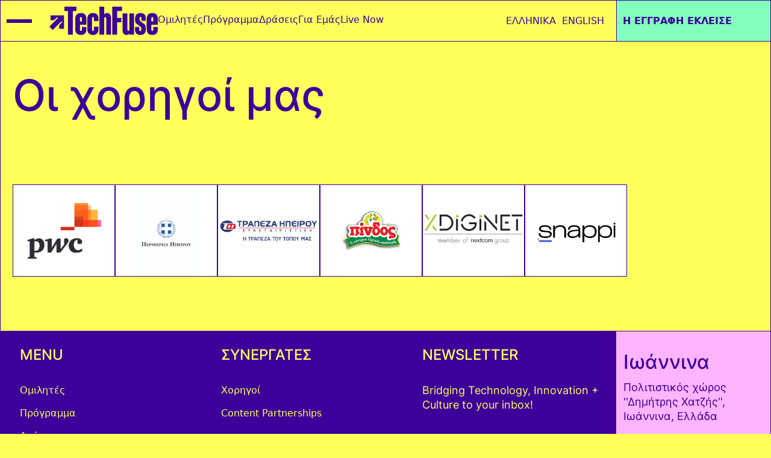

--- FILE ---
content_type: text/html; charset=UTF-8
request_url: https://techfuse.gr/xorigoi/
body_size: 8209
content:
<!DOCTYPE html>
<html lang="en">
<head>
    <meta charset="UTF-8">
    <meta http-equiv="X-UA-Compatible" content="IE=edge">
    <meta name="viewport" content="width=device-width, initial-scale=1.0">

    <title>Οι χορηγοί μας - TechFuse</title>
	<meta name="description" content="" />
	<meta http-equiv="Content-Type" content="text/html; charset=UTF-8" />	 

    <!--Favicons code -->
    <link rel="apple-touch-icon" sizes="180x180" href="https://techfuse.gr/wp-content/themes/techfuse/favs/apple-touch-icon.png">
	<link rel="icon" type="image/png" sizes="32x32" href="https://techfuse.gr/wp-content/themes/techfuse/favs/favicon-32x32.png">
	<link rel="icon" type="image/png" sizes="16x16" href="https://techfuse.gr/wp-content/themes/techfuse/favs/favicon-16x16.png">
	<link rel="manifest" href="https://techfuse.gr/wp-content/themes/techfuse/favs/site.webmanifest">
	<meta name="msapplication-TileColor" content="#da532c">
	<meta name="theme-color" content="#ffffff"> 

    <!--Css code-->
    <link rel="stylesheet" href="https://techfuse.gr/wp-content/themes/techfuse/css/bootstrap.min.css">
    <link rel="stylesheet" href="https://techfuse.gr/wp-content/themes/techfuse/css/swiper-bundle.min.css">
    <link rel="stylesheet" href="https://techfuse.gr/wp-content/themes/techfuse/style.css">

   

    <!--JS code-->
    <script src="https://techfuse.gr/wp-content/themes/techfuse/js/bootstrap.bundle.min.js"></script>
    <script src="https://techfuse.gr/wp-content/themes/techfuse/js/jquery.min.js"></script>
    <script src="https://techfuse.gr/wp-content/themes/techfuse/js/gsap.min.js"></script>
    <script src="https://techfuse.gr/wp-content/themes/techfuse/js/ScrollTrigger.min.js"></script>

    <meta name='robots' content='index, follow, max-image-preview:large, max-snippet:-1, max-video-preview:-1' />
<link rel="alternate" hreflang="el" href="https://techfuse.gr/xorigoi/" />
<link rel="alternate" hreflang="en" href="https://techfuse.gr/en/meet-our-sponsors/" />
<link rel="alternate" hreflang="x-default" href="https://techfuse.gr/xorigoi/" />

	<!-- This site is optimized with the Yoast SEO plugin v26.7 - https://yoast.com/wordpress/plugins/seo/ -->
	<meta name="description" content="Γνωρίστε τους χορηγούς του συνεδρίου" />
	<link rel="canonical" href="https://techfuse.gr/xorigoi/" />
	<meta property="og:locale" content="el_GR" />
	<meta property="og:type" content="article" />
	<meta property="og:title" content="Sponsors" />
	<meta property="og:description" content="Γνωρίστε τους χορηγούς του συνεδρίου" />
	<meta property="og:url" content="https://techfuse.gr/xorigoi/" />
	<meta property="og:site_name" content="TechFuse" />
	<meta property="article:modified_time" content="2025-02-25T08:39:08+00:00" />
	<meta property="og:image" content="https://techfuse.gr/wp-content/uploads/2024/03/seo2.png" />
	<meta property="og:image:width" content="1200" />
	<meta property="og:image:height" content="800" />
	<meta property="og:image:type" content="image/png" />
	<meta name="twitter:card" content="summary_large_image" />
	<script type="application/ld+json" class="yoast-schema-graph">{"@context":"https://schema.org","@graph":[{"@type":"WebPage","@id":"https://techfuse.gr/xorigoi/","url":"https://techfuse.gr/xorigoi/","name":"Οι χορηγοί μας - TechFuse","isPartOf":{"@id":"https://techfuse.gr/#website"},"datePublished":"2024-02-29T15:33:52+00:00","dateModified":"2025-02-25T08:39:08+00:00","description":"Γνωρίστε τους χορηγούς του συνεδρίου","breadcrumb":{"@id":"https://techfuse.gr/xorigoi/#breadcrumb"},"inLanguage":"el","potentialAction":[{"@type":"ReadAction","target":["https://techfuse.gr/xorigoi/"]}]},{"@type":"BreadcrumbList","@id":"https://techfuse.gr/xorigoi/#breadcrumb","itemListElement":[{"@type":"ListItem","position":1,"name":"Αρχική","item":"https://techfuse.gr/"},{"@type":"ListItem","position":2,"name":"Οι χορηγοί μας"}]},{"@type":"WebSite","@id":"https://techfuse.gr/#website","url":"https://techfuse.gr/","name":"TECHFUSE","description":"","publisher":{"@id":"https://techfuse.gr/#organization"},"potentialAction":[{"@type":"SearchAction","target":{"@type":"EntryPoint","urlTemplate":"https://techfuse.gr/?s={search_term_string}"},"query-input":{"@type":"PropertyValueSpecification","valueRequired":true,"valueName":"search_term_string"}}],"inLanguage":"el"},{"@type":"Organization","@id":"https://techfuse.gr/#organization","name":"TECHFUSE","url":"https://techfuse.gr/","logo":{"@type":"ImageObject","inLanguage":"el","@id":"https://techfuse.gr/#/schema/logo/image/","url":"https://techfuse.gr/wp-content/uploads/2024/03/seo2.png","contentUrl":"https://techfuse.gr/wp-content/uploads/2024/03/seo2.png","width":1200,"height":800,"caption":"TECHFUSE"},"image":{"@id":"https://techfuse.gr/#/schema/logo/image/"}}]}</script>
	<!-- / Yoast SEO plugin. -->


<style id='wp-img-auto-sizes-contain-inline-css' type='text/css'>
img:is([sizes=auto i],[sizes^="auto," i]){contain-intrinsic-size:3000px 1500px}
/*# sourceURL=wp-img-auto-sizes-contain-inline-css */
</style>
<meta name="generator" content="WPML ver:4.8.6 stt:1,13;" />
        <style type="text/css" id="rmwr-dynamic-css">
        .read-link {
            font-weight: normal;
            color: #3d009b;
            background: #feff5b;
            padding: 10px 20px;
            border-bottom: 1px solid #000000;
            -webkit-box-shadow: none !important;
            box-shadow: none !important;
            cursor: pointer;
            text-decoration: none;
            display: inline-block;
            border-top: none;
            border-left: none;
            border-right: none;
            transition: color 0.3s ease, background-color 0.3s ease;
        }
        
        .read-link:hover,
        .read-link:focus {
            color: #191919;
            text-decoration: none;
            outline: 2px solid #3d009b;
            outline-offset: 2px;
        }
        
        .read-link:focus {
            outline: 2px solid #3d009b;
            outline-offset: 2px;
        }
        
        .read_div {
            margin-top: 10px;
        }
        
        .read_div[data-animation="fade"] {
            transition: opacity 0.3s ease;
        }
        
        /* Print optimization (Free feature) */
                @media print {
            .read_div[style*="display: none"] {
                display: block !important;
            }
            .read-link {
                display: none !important;
            }
        }
                </style>
            	
	
	<!-- Google tag (gtag.js) -->
<script async src="https://www.googletagmanager.com/gtag/js?id=G-DKDZH4M8S4"></script>
<script>
  window.dataLayer = window.dataLayer || [];
  function gtag(){dataLayer.push(arguments);}
  gtag('js', new Date());

  gtag('config', 'G-DKDZH4M8S4');
</script>

<style id='global-styles-inline-css' type='text/css'>
:root{--wp--preset--aspect-ratio--square: 1;--wp--preset--aspect-ratio--4-3: 4/3;--wp--preset--aspect-ratio--3-4: 3/4;--wp--preset--aspect-ratio--3-2: 3/2;--wp--preset--aspect-ratio--2-3: 2/3;--wp--preset--aspect-ratio--16-9: 16/9;--wp--preset--aspect-ratio--9-16: 9/16;--wp--preset--color--black: #000000;--wp--preset--color--cyan-bluish-gray: #abb8c3;--wp--preset--color--white: #ffffff;--wp--preset--color--pale-pink: #f78da7;--wp--preset--color--vivid-red: #cf2e2e;--wp--preset--color--luminous-vivid-orange: #ff6900;--wp--preset--color--luminous-vivid-amber: #fcb900;--wp--preset--color--light-green-cyan: #7bdcb5;--wp--preset--color--vivid-green-cyan: #00d084;--wp--preset--color--pale-cyan-blue: #8ed1fc;--wp--preset--color--vivid-cyan-blue: #0693e3;--wp--preset--color--vivid-purple: #9b51e0;--wp--preset--gradient--vivid-cyan-blue-to-vivid-purple: linear-gradient(135deg,rgb(6,147,227) 0%,rgb(155,81,224) 100%);--wp--preset--gradient--light-green-cyan-to-vivid-green-cyan: linear-gradient(135deg,rgb(122,220,180) 0%,rgb(0,208,130) 100%);--wp--preset--gradient--luminous-vivid-amber-to-luminous-vivid-orange: linear-gradient(135deg,rgb(252,185,0) 0%,rgb(255,105,0) 100%);--wp--preset--gradient--luminous-vivid-orange-to-vivid-red: linear-gradient(135deg,rgb(255,105,0) 0%,rgb(207,46,46) 100%);--wp--preset--gradient--very-light-gray-to-cyan-bluish-gray: linear-gradient(135deg,rgb(238,238,238) 0%,rgb(169,184,195) 100%);--wp--preset--gradient--cool-to-warm-spectrum: linear-gradient(135deg,rgb(74,234,220) 0%,rgb(151,120,209) 20%,rgb(207,42,186) 40%,rgb(238,44,130) 60%,rgb(251,105,98) 80%,rgb(254,248,76) 100%);--wp--preset--gradient--blush-light-purple: linear-gradient(135deg,rgb(255,206,236) 0%,rgb(152,150,240) 100%);--wp--preset--gradient--blush-bordeaux: linear-gradient(135deg,rgb(254,205,165) 0%,rgb(254,45,45) 50%,rgb(107,0,62) 100%);--wp--preset--gradient--luminous-dusk: linear-gradient(135deg,rgb(255,203,112) 0%,rgb(199,81,192) 50%,rgb(65,88,208) 100%);--wp--preset--gradient--pale-ocean: linear-gradient(135deg,rgb(255,245,203) 0%,rgb(182,227,212) 50%,rgb(51,167,181) 100%);--wp--preset--gradient--electric-grass: linear-gradient(135deg,rgb(202,248,128) 0%,rgb(113,206,126) 100%);--wp--preset--gradient--midnight: linear-gradient(135deg,rgb(2,3,129) 0%,rgb(40,116,252) 100%);--wp--preset--font-size--small: 13px;--wp--preset--font-size--medium: 20px;--wp--preset--font-size--large: 36px;--wp--preset--font-size--x-large: 42px;--wp--preset--spacing--20: 0.44rem;--wp--preset--spacing--30: 0.67rem;--wp--preset--spacing--40: 1rem;--wp--preset--spacing--50: 1.5rem;--wp--preset--spacing--60: 2.25rem;--wp--preset--spacing--70: 3.38rem;--wp--preset--spacing--80: 5.06rem;--wp--preset--shadow--natural: 6px 6px 9px rgba(0, 0, 0, 0.2);--wp--preset--shadow--deep: 12px 12px 50px rgba(0, 0, 0, 0.4);--wp--preset--shadow--sharp: 6px 6px 0px rgba(0, 0, 0, 0.2);--wp--preset--shadow--outlined: 6px 6px 0px -3px rgb(255, 255, 255), 6px 6px rgb(0, 0, 0);--wp--preset--shadow--crisp: 6px 6px 0px rgb(0, 0, 0);}:where(.is-layout-flex){gap: 0.5em;}:where(.is-layout-grid){gap: 0.5em;}body .is-layout-flex{display: flex;}.is-layout-flex{flex-wrap: wrap;align-items: center;}.is-layout-flex > :is(*, div){margin: 0;}body .is-layout-grid{display: grid;}.is-layout-grid > :is(*, div){margin: 0;}:where(.wp-block-columns.is-layout-flex){gap: 2em;}:where(.wp-block-columns.is-layout-grid){gap: 2em;}:where(.wp-block-post-template.is-layout-flex){gap: 1.25em;}:where(.wp-block-post-template.is-layout-grid){gap: 1.25em;}.has-black-color{color: var(--wp--preset--color--black) !important;}.has-cyan-bluish-gray-color{color: var(--wp--preset--color--cyan-bluish-gray) !important;}.has-white-color{color: var(--wp--preset--color--white) !important;}.has-pale-pink-color{color: var(--wp--preset--color--pale-pink) !important;}.has-vivid-red-color{color: var(--wp--preset--color--vivid-red) !important;}.has-luminous-vivid-orange-color{color: var(--wp--preset--color--luminous-vivid-orange) !important;}.has-luminous-vivid-amber-color{color: var(--wp--preset--color--luminous-vivid-amber) !important;}.has-light-green-cyan-color{color: var(--wp--preset--color--light-green-cyan) !important;}.has-vivid-green-cyan-color{color: var(--wp--preset--color--vivid-green-cyan) !important;}.has-pale-cyan-blue-color{color: var(--wp--preset--color--pale-cyan-blue) !important;}.has-vivid-cyan-blue-color{color: var(--wp--preset--color--vivid-cyan-blue) !important;}.has-vivid-purple-color{color: var(--wp--preset--color--vivid-purple) !important;}.has-black-background-color{background-color: var(--wp--preset--color--black) !important;}.has-cyan-bluish-gray-background-color{background-color: var(--wp--preset--color--cyan-bluish-gray) !important;}.has-white-background-color{background-color: var(--wp--preset--color--white) !important;}.has-pale-pink-background-color{background-color: var(--wp--preset--color--pale-pink) !important;}.has-vivid-red-background-color{background-color: var(--wp--preset--color--vivid-red) !important;}.has-luminous-vivid-orange-background-color{background-color: var(--wp--preset--color--luminous-vivid-orange) !important;}.has-luminous-vivid-amber-background-color{background-color: var(--wp--preset--color--luminous-vivid-amber) !important;}.has-light-green-cyan-background-color{background-color: var(--wp--preset--color--light-green-cyan) !important;}.has-vivid-green-cyan-background-color{background-color: var(--wp--preset--color--vivid-green-cyan) !important;}.has-pale-cyan-blue-background-color{background-color: var(--wp--preset--color--pale-cyan-blue) !important;}.has-vivid-cyan-blue-background-color{background-color: var(--wp--preset--color--vivid-cyan-blue) !important;}.has-vivid-purple-background-color{background-color: var(--wp--preset--color--vivid-purple) !important;}.has-black-border-color{border-color: var(--wp--preset--color--black) !important;}.has-cyan-bluish-gray-border-color{border-color: var(--wp--preset--color--cyan-bluish-gray) !important;}.has-white-border-color{border-color: var(--wp--preset--color--white) !important;}.has-pale-pink-border-color{border-color: var(--wp--preset--color--pale-pink) !important;}.has-vivid-red-border-color{border-color: var(--wp--preset--color--vivid-red) !important;}.has-luminous-vivid-orange-border-color{border-color: var(--wp--preset--color--luminous-vivid-orange) !important;}.has-luminous-vivid-amber-border-color{border-color: var(--wp--preset--color--luminous-vivid-amber) !important;}.has-light-green-cyan-border-color{border-color: var(--wp--preset--color--light-green-cyan) !important;}.has-vivid-green-cyan-border-color{border-color: var(--wp--preset--color--vivid-green-cyan) !important;}.has-pale-cyan-blue-border-color{border-color: var(--wp--preset--color--pale-cyan-blue) !important;}.has-vivid-cyan-blue-border-color{border-color: var(--wp--preset--color--vivid-cyan-blue) !important;}.has-vivid-purple-border-color{border-color: var(--wp--preset--color--vivid-purple) !important;}.has-vivid-cyan-blue-to-vivid-purple-gradient-background{background: var(--wp--preset--gradient--vivid-cyan-blue-to-vivid-purple) !important;}.has-light-green-cyan-to-vivid-green-cyan-gradient-background{background: var(--wp--preset--gradient--light-green-cyan-to-vivid-green-cyan) !important;}.has-luminous-vivid-amber-to-luminous-vivid-orange-gradient-background{background: var(--wp--preset--gradient--luminous-vivid-amber-to-luminous-vivid-orange) !important;}.has-luminous-vivid-orange-to-vivid-red-gradient-background{background: var(--wp--preset--gradient--luminous-vivid-orange-to-vivid-red) !important;}.has-very-light-gray-to-cyan-bluish-gray-gradient-background{background: var(--wp--preset--gradient--very-light-gray-to-cyan-bluish-gray) !important;}.has-cool-to-warm-spectrum-gradient-background{background: var(--wp--preset--gradient--cool-to-warm-spectrum) !important;}.has-blush-light-purple-gradient-background{background: var(--wp--preset--gradient--blush-light-purple) !important;}.has-blush-bordeaux-gradient-background{background: var(--wp--preset--gradient--blush-bordeaux) !important;}.has-luminous-dusk-gradient-background{background: var(--wp--preset--gradient--luminous-dusk) !important;}.has-pale-ocean-gradient-background{background: var(--wp--preset--gradient--pale-ocean) !important;}.has-electric-grass-gradient-background{background: var(--wp--preset--gradient--electric-grass) !important;}.has-midnight-gradient-background{background: var(--wp--preset--gradient--midnight) !important;}.has-small-font-size{font-size: var(--wp--preset--font-size--small) !important;}.has-medium-font-size{font-size: var(--wp--preset--font-size--medium) !important;}.has-large-font-size{font-size: var(--wp--preset--font-size--large) !important;}.has-x-large-font-size{font-size: var(--wp--preset--font-size--x-large) !important;}
/*# sourceURL=global-styles-inline-css */
</style>
<link rel='stylesheet' id='wpml-legacy-horizontal-list-0-css' href='https://techfuse.gr/wp-content/plugins/sitepress-multilingual-cms/templates/language-switchers/legacy-list-horizontal/style.min.css?ver=1' type='text/css' media='all' />
</head>
<body class="wp-singular page-template-default page page-id-179 wp-theme-techfuse">

    <div id="menuholder">
        <div class="menuholder-left">
            <div class="element-left">
                <div id="nav" class="nav_toggle">
                    <div class="button">
                        <span></span>
                        <span></span>
                        <span></span>
                    </div>
                </div>
            </div>
            <div class="element-right">
                <div class="logo">
                                            <a href="https://techfuse.gr">
                            <img src="https://techfuse.gr/wp-content/themes/techfuse/images/LOGO(1).svg" alt="logo">
                        </a>
                                    </div>
                <div class="site-menu">
                                            <div class="menu-main-menu-container"><ul id="menu-main-menu" class="menu"><li id="menu-item-230" class="menu-item menu-item-type-post_type menu-item-object-page"><a href="https://techfuse.gr/speakers/"><span>Ομιλητές</span></a></li>
<li id="menu-item-127" class="menu-item menu-item-type-post_type menu-item-object-page"><a href="https://techfuse.gr/schedule/"><span>Πρόγραμμα</span></a></li>
<li id="menu-item-2219" class="menu-item menu-item-type-post_type menu-item-object-page"><a href="https://techfuse.gr/workshops/"><span>Δράσεις</span></a></li>
<li id="menu-item-147" class="menu-item menu-item-type-post_type menu-item-object-page"><a href="https://techfuse.gr/about-us/"><span>Για Εμάς</span></a></li>
<li id="menu-item-3591" class="menu-item menu-item-type-custom menu-item-object-custom"><a href="https://youtube.com/@techfuse-ls2me?si=d17dzEXdGrgEnLz9"><span>Live Now</span></a></li>
</ul></div>                                        
                </div>
            </div>
            <div class="element-language">
                <div class="iglossa">
                    
<div class="wpml-ls-statics-shortcode_actions wpml-ls wpml-ls-legacy-list-horizontal">
	<ul role="menu"><li class="wpml-ls-slot-shortcode_actions wpml-ls-item wpml-ls-item-el wpml-ls-current-language wpml-ls-first-item wpml-ls-item-legacy-list-horizontal" role="none">
				<a href="https://techfuse.gr/xorigoi/" class="wpml-ls-link" role="menuitem" >
                    <span class="wpml-ls-native" role="menuitem">Ελληνικα</span></a>
			</li><li class="wpml-ls-slot-shortcode_actions wpml-ls-item wpml-ls-item-en wpml-ls-last-item wpml-ls-item-legacy-list-horizontal" role="none">
				<a href="https://techfuse.gr/en/meet-our-sponsors/" class="wpml-ls-link" role="menuitem"  aria-label="Μετάβαση σε Αγγλικα(English)" title="Μετάβαση σε Αγγλικα(English)" >
                    <span class="wpml-ls-native" lang="en">English</span><span class="wpml-ls-display"><span class="wpml-ls-bracket"> (</span>Αγγλικα<span class="wpml-ls-bracket">)</span></span></a>
			</li></ul>
</div>
 
                </div>
            </div>
			<div class="element-register">
                <a href="#" target="_blank"> <strong>  Η ΕΓΓΡΑΦΗ ΕΚΛΕΙΣΕ  </strong> </a>
            </div>
        </div>
        <div class="menuholder-right">
            <div class="menu-right">
                <ul>
                                            <li> <a href="#" target="_blank"> <strong>Η ΕΓΓΡΑΦΗ ΕΚΛΕΙΣΕ</strong> </a> </li>
                        
                </ul>
                <!--
                <ul>
                    <//?php if($glossa == 'en-US') {?>
                        <li> <a href="https://techfuse.gr/en/contact-us">Contact Us</a> </li>
                        <li> 

                        <//?php if ( is_active_sidebar( 'topdetails-1' ) ) : ?>
                            <div id="topdetails-widget" class="widget-area" role="complementary">
                                </?php dynamic_sidebar( 'topdetails-1' ); ?>
                            </div>
                        <//?php endif; ?>
                        </li>
                    <//?php } else {?>
                        <li> <a href="https://techfuse.gr/contact-us">Επικοινωνία</a> </li>
                        <li> 

                        <//?php if ( is_active_sidebar( 'topdetails-1-el' ) ) : ?>
                            <div id="topdetails-widget" class="widget-area" role="complementary">
                                </?php dynamic_sidebar( 'topdetails-1-el' ); ?>
                            </div>
                        </?php endif; ?>
                        </li>
                    </?php }?>    
                </ul>
                -->
            </div>
        </div>
        <div style="clear:both;"></div>
    </div>
    
    <div id="selidaholder">
        <div class="pagewrap">
            <div class="section-top">
                    <div id="titlos-erga">
                        <h1> Οι χορηγοί μας </h1>
                    </div>
                    <div class="text">
                                                </div>
                    <div style="clear:both;"></div>
            </div>
            <div class="section-media">
                <div class="sponsors">
                    
                    <div class="bottom-elements-images">
                                                    <div class="image-element">
                                <div class="block">
                                    <img class="item" src="https://techfuse.gr/wp-content/uploads/2024/03/01.-PwC-Logo.jpg" data-src="https://techfuse.gr/wp-content/uploads/2024/03/01.-PwC-Logo.jpg" alt="sponsor-image" />
                                </div>
                            </div>
					                                <div class="image-element">
                                <div class="block">
                                    <img class="item" src="https://techfuse.gr/wp-content/uploads/2024/03/Logo-Περιφέρεια-Ηπείρου-1.jpg" data-src="https://techfuse.gr/wp-content/uploads/2024/03/Logo-Περιφέρεια-Ηπείρου-1.jpg" alt="sponsor-image" />
                                </div>
                            </div>
					                                <div class="image-element">
                                <div class="block">
                                    <img class="item" src="https://techfuse.gr/wp-content/uploads/2024/03/0ea4cc5a_1.png" data-src="https://techfuse.gr/wp-content/uploads/2024/03/0ea4cc5a_1.png" alt="sponsor-image" />
                                </div>
                            </div>
					                                <div class="image-element">
                                <div class="block">
                                    <img class="item" src="https://techfuse.gr/wp-content/uploads/2024/03/PINDOS_logo_greek.jpg" data-src="https://techfuse.gr/wp-content/uploads/2024/03/PINDOS_logo_greek.jpg" alt="sponsor-image" />
                                </div>
                            </div>
					                                <div class="image-element">
                                <div class="block">
                                    <img class="item" src="https://techfuse.gr/wp-content/uploads/2025/02/LOGO-XDIGINET-BLACK.png" data-src="https://techfuse.gr/wp-content/uploads/2025/02/LOGO-XDIGINET-BLACK.png" alt="sponsor-image" />
                                </div>
                            </div>
					                                <div class="image-element">
                                <div class="block">
                                    <img class="item" src="https://techfuse.gr/wp-content/uploads/2025/02/Screenshot-2025-02-21-124848.png" data-src="https://techfuse.gr/wp-content/uploads/2025/02/Screenshot-2025-02-21-124848.png" alt="sponsor-image" />
                                </div>
                            </div>
					    	
                    </div>
                    
                </div>
            </div> 
            
            <div class="Creative-partner">
                <div class="title">
                    <h2>Creative partner</h2>
                </div>
                <div class="image-element">
                    <div class="block">
                        <img class="item" src="https://techfuse.gr/wp-content/themes/techfuse/organizers/iframe 2.png" alt="sponsor-image" />
                    </div>
                </div>
            </div>

        </div>
    </div>
    
    



<div id="footer">
        <div class="pagewrap">
            <div class="footer-top">
                <div class="footer-top-left">
                    <div class="elements-top">
                        <div class="row">
                            <div class="col-md-4">
                                <div class="title">
                                    <h4>MENU</h4>
                                </div>
                                <div class="elements-top-bottom">
                                                                            <div class="menu-footer-menu-container"><ul id="menu-footer-menu" class="menu"><li id="menu-item-229" class="menu-item menu-item-type-post_type menu-item-object-page"><a href="https://techfuse.gr/speakers/"><span>Ομιλητές</span></a></li>
<li id="menu-item-161" class="menu-item menu-item-type-post_type menu-item-object-page"><a href="https://techfuse.gr/schedule/"><span>Πρόγραμμα</span></a></li>
<li id="menu-item-2220" class="menu-item menu-item-type-post_type menu-item-object-page"><a href="https://techfuse.gr/workshops/"><span>Δράσεις</span></a></li>
<li id="menu-item-158" class="menu-item menu-item-type-post_type menu-item-object-page"><a href="https://techfuse.gr/about-us/"><span>Για Εμάς</span></a></li>
<li id="menu-item-159" class="menu-item menu-item-type-post_type menu-item-object-page"><a href="https://techfuse.gr/contact-us/"><span>Επικοινωνία</span></a></li>
<li id="menu-item-3592" class="menu-item menu-item-type-custom menu-item-object-custom"><a href="https://youtube.com/@techfuse-ls2me?si=d17dzEXdGrgEnLz9"><span>Live Now</span></a></li>
</ul></div>                                        
                                </div>
                            </div>
                            <div class="col-md-4">
                                <div class="title">
                                                                            <h4>ΣΥΝΕΡΓΑΤΕΣ</h4>
                                        
                                </div>
                                <div class="elements-top-bottom">
                                                                            <ul>
                                            <li> <a href="https://techfuse.gr/meet-our-sponsors/">Χορηγοί</a> </li>
                                            <li> <a href="https://techfuse.gr/partnership/">Content Partnerships</a> </li>
                                        </ul>
                                     
                                </div>
                            </div>
                            <div class="col-md-4">
                                <div class="title">
                                    <h4>NEWSLETTER</h4>
                                </div>
                                <div class="elements-top-bottom">
                                    <div class="newsletter">
                                        <p>
                                            Bridging Technology, Innovation + Culture to your inbox!
                                        </p>
                                    </div>
                                    <a href="https://mailchi.mp/c-ioannina/website-techfusegr" class="button" target="_blank">SIGN UP FOR OUR NEWSLETTER</a>
                                </div>
                            </div>
                        </div>
                        <div class="row">
                            <div class="col-md-4">
                                <div class="title">
                                    <h4>SOCIAL MEDIA</h4>
                                </div>
                                <div class="elements-top-bottom">
                                    <ul>
                                        <li> <a href="https://www.linkedin.com/company/101930100/admin/feed/posts/" target="_blank">Linkedin</a> </li>
                                        <li> <a href="https://www.youtube.com/channel/UCaLRqZ2iNKZFq7HBdnr33-g" target="_blank">Youtube</a> </li>
                                    </ul>
                                </div>
                            </div>
                        </div>
                    </div>
                    <div class="elements-bottom">
                        <div class="row">
                            <div class="col-md-4">
                                <p>Copyright © 2025 - TechFuse</p>
                            </div>
                            <div class="col-md-4">
                                                                    <p> <a href="https://techfuse.gr/terms-and-conditions/">Όροι Χρήσης</a> | <a href="https://techfuse.gr/privacy-policy/">Πολιτική Απορρήτου</a> | <a href="https://techfuse.gr/cookies/">Cookies</a> </p>
                                    
                            </div>
                            <div class="col-md-4">
                                <p>
                                    design by <a href="https://iframe.gr" target="_blank">iframe</a>
                                </p>
                            </div>
                        </div>
                    </div>
                </div>
                <div class="footer-top-right">
                    <!--
                    <div class="footer-top-right-top">
                        </?php if($glossa == 'en-US') {?>
                            </?php if ( is_active_sidebar( 'topdetails-1' ) ) : ?>
                                <div id="topdetails-widget" class="widget-area" role="complementary">
                                    </?php dynamic_sidebar( 'topdetails-1' ); ?>
                                </div>
                            </?php endif; ?>
                        </?php } else {?>
                            </?php if ( is_active_sidebar( 'topdetails-1-el' ) ) : ?>
                                <div id="topdetails-widget" class="widget-area" role="complementary">
                                    </?php dynamic_sidebar( 'topdetails-1-el' ); ?>
                                </div>
                            </?php endif; ?>
                        </?php }?>    
                    </div>
                    -->
                    <div class="footer-top-right-bottom">
                                                    <div class="element-top">
                                <h2>Ιωάννινα</h2>
                                <p> <a href="https://maps.app.goo.gl/RPXheAt3en86xgVN8?g_st=ic" target="_blank"> Πολιτιστικός χώρος ''Δημήτρης Χατζής'', Ιωάννινα, Ελλάδα </a> </p>
                                <p> <a href="https://maps.app.goo.gl/UuHM6GehRTaZU9zaA" target="_blank"> Ανοιχτός χώρος καινοτομίας C.Ioannina, Κάνιγγος 1ΒΓ, Ιωάννινα, Ελλάδα </a> </p>
                            </div>
                            <div class="element-middle">
                                <h2>13-14-15 Μαρτίου 2025</h2>
                            </div>
                            <div class="element-bottom">
                                <p>Ξεκινά στις: 18:00</p>
                                <p>Δια Ζώσης</p>
                            </div>
                            
                    </div>
                </div>
                <div style="clear:both;"></div>
            </div>
            <div class="footer-bottom">
                <img src="https://techfuse.gr/wp-content/themes/techfuse/images/LOGO-FOOTER.svg" alt="">
            </div>
            <div class="clear:both;"></div>
        </div>

        <div class="footer-mobile">
            <!--
            <div class="footer-top">
                </?php if ( is_active_sidebar( 'topdetails-1' ) ) : ?>
                    <div id="topdetails-widget" class="widget-area" role="complementary">
                        </?php dynamic_sidebar( 'topdetails-1' ); ?>
                    </div>
                </?php endif; ?>
            </div>
            -->
            <div class="footer-bottom">
                <div class="footer-bottom-top">
                        <div class="element">
                                <div class="title">
                                    <h4>MENU</h4>
                                </div>
                                <div class="elements-top-bottom">
                                                                            <div class="menu-footer-menu-container"><ul id="menu-footer-menu-1" class="menu"><li class="menu-item menu-item-type-post_type menu-item-object-page"><a href="https://techfuse.gr/speakers/"><span>Ομιλητές</span></a></li>
<li class="menu-item menu-item-type-post_type menu-item-object-page"><a href="https://techfuse.gr/schedule/"><span>Πρόγραμμα</span></a></li>
<li class="menu-item menu-item-type-post_type menu-item-object-page"><a href="https://techfuse.gr/workshops/"><span>Δράσεις</span></a></li>
<li class="menu-item menu-item-type-post_type menu-item-object-page"><a href="https://techfuse.gr/about-us/"><span>Για Εμάς</span></a></li>
<li class="menu-item menu-item-type-post_type menu-item-object-page"><a href="https://techfuse.gr/contact-us/"><span>Επικοινωνία</span></a></li>
<li class="menu-item menu-item-type-custom menu-item-object-custom"><a href="https://youtube.com/@techfuse-ls2me?si=d17dzEXdGrgEnLz9"><span>Live Now</span></a></li>
</ul></div>                                     
                                </div>
                        </div>
                        <div class="element">
                                <div class="title">
                                                                            <h4>ΣΥΝΕΡΓΑΤΕΣ</h4>
                                        
                                </div>
                                <div class="elements-top-bottom">
                                                                            <ul>
                                            <li> <a href="https://techfuse.gr/meet-our-sponsors/">Χορηγοί</a> </li>
                                            <li> <a href="https://techfuse.gr/partnership/">Content Partnerships</a> </li>
                                        </ul>
                                     
                                </div>
                        </div>
                        <div class="element">
                            <div class="title">
                                <h4>SOCIAL MEDIA</h4>
                            </div>
                            <div class="elements-top-bottom">
                                <ul>
                                    <li> <a href="https://www.linkedin.com/company/101930100/admin/feed/posts/" target="_blank">Linkedin</a> </li>
                                    <li> <a href="https://www.youtube.com/channel/UCaLRqZ2iNKZFq7HBdnr33-g" target="_blank">Youtube</a> </li>
                                </ul>
                            </div>
                        </div>
                        <div class="element">
                                <div class="title">
                                    <h4>NEWSLETTER</h4>
                                </div>
                                <div class="elements-top-bottom">
                                    <div class="newsletter">
                                        <p>
                                            Bridging Technology, Innovation + Culture to your inbox!
                                        </p>
                                    </div>
                                    <a href="https://mailchi.mp/c-ioannina/website-techfusegr" class="button" target="_blank">SIGN UP FOR OUR NEWSLETTER</a>
                                </div>
                        </div>
                        <div style="clear:both;"></div>
                </div>
                <div class="footer-bottom-bottom">
                                                    <div class="element">
                                <p> <a href="https://techfuse.gr/terms-and-conditions/">Όροι Χρήσης</a> | <a href="https://techfuse.gr/privacy-policy/">Πολιτική Απορρήτου</a> | <a href="https://techfuse.gr/cookies/">Cookies</a> </p>
                            </div> 
                          
                        <div class="element">
                            <p>
                                design by <a href="https://iframe.gr" target="_blank">iframe</a>
                            </p>
                        </div>
                        <div style="clear:both;"></div>
                </div>
                <div class="footer-image">
                        <img src="https://techfuse.gr/wp-content/themes/techfuse/images/LOGO-FOOTER.svg" alt="logo">
                </div>            
            </div>
            <div class="clear:both;"></div>
        </div>
    </div>

    <div id="overlay-menu" class="overlay-menu">
        
        <div class="menu-inside">
            <div class="menu-inside-left">
                <div class="inside-left-60">
                    <div class="elements-top">
                        <div class="elements-inside-left">
                            <div class="menu-overlay-mobile">
                                <div class="element-left">
                                    <div class="title">
                                        <h4>MENU</h4>
                                    </div>
                                    <div class="menu-overlays-elements">
                                                                                <div class="menu-footer-menu-container"><ul id="menu-footer-menu-2" class="menu"><li class="menu-item menu-item-type-post_type menu-item-object-page"><a href="https://techfuse.gr/speakers/"><span>Ομιλητές</span></a></li>
<li class="menu-item menu-item-type-post_type menu-item-object-page"><a href="https://techfuse.gr/schedule/"><span>Πρόγραμμα</span></a></li>
<li class="menu-item menu-item-type-post_type menu-item-object-page"><a href="https://techfuse.gr/workshops/"><span>Δράσεις</span></a></li>
<li class="menu-item menu-item-type-post_type menu-item-object-page"><a href="https://techfuse.gr/about-us/"><span>Για Εμάς</span></a></li>
<li class="menu-item menu-item-type-post_type menu-item-object-page"><a href="https://techfuse.gr/contact-us/"><span>Επικοινωνία</span></a></li>
<li class="menu-item menu-item-type-custom menu-item-object-custom"><a href="https://youtube.com/@techfuse-ls2me?si=d17dzEXdGrgEnLz9"><span>Live Now</span></a></li>
</ul></div>                                          
                                    </div>
                                </div>
                                
                                <div class="element-right">
                                    <div class="title">
                                        <h4>LANGUAGE</h4>
                                    </div>
                                    <div class="language">
                                        <div class="iglossa">
                                            
<div class="wpml-ls-statics-shortcode_actions wpml-ls wpml-ls-legacy-list-horizontal">
	<ul role="menu"><li class="wpml-ls-slot-shortcode_actions wpml-ls-item wpml-ls-item-el wpml-ls-current-language wpml-ls-first-item wpml-ls-item-legacy-list-horizontal" role="none">
				<a href="https://techfuse.gr/xorigoi/" class="wpml-ls-link" role="menuitem" >
                    <span class="wpml-ls-native" role="menuitem">Ελληνικα</span></a>
			</li><li class="wpml-ls-slot-shortcode_actions wpml-ls-item wpml-ls-item-en wpml-ls-last-item wpml-ls-item-legacy-list-horizontal" role="none">
				<a href="https://techfuse.gr/en/meet-our-sponsors/" class="wpml-ls-link" role="menuitem"  aria-label="Μετάβαση σε Αγγλικα(English)" title="Μετάβαση σε Αγγλικα(English)" >
                    <span class="wpml-ls-native" lang="en">English</span><span class="wpml-ls-display"><span class="wpml-ls-bracket"> (</span>Αγγλικα<span class="wpml-ls-bracket">)</span></span></a>
			</li></ul>
</div>
 
                                        </div>
                                    </div>
                                </div>
                                <div style="clear:both;">
                            </div>
                            </div>
                            <div class="menu-socials">
                                <ul>
                                    <li> <a href="https://www.linkedin.com/company/101930100/admin/feed/posts/" target="_blank">Linkedin</a> </li>
                                    <li> <a href="https://www.youtube.com/channel/UCaLRqZ2iNKZFq7HBdnr33-g" target="_blank">Youtube</a> </li>
                                    <li> <a href="https://www.google.com/maps/place/%CE%A0%CE%BF%CE%BB%CE%B9%CF%84%CE%B9%CF%83%CF%84%CE%B9%CE%BA%CF%8C%CF%82+%CF%87%CF%8E%CF%81%CE%BF%CF%82+''%CE%94%CE%B7%CE%BC%CE%AE%CF%84%CF%81%CE%B7%CF%82+%CE%A7%CE%B1%CF%84%CE%B6%CE%AE%CF%82''/@39.6637312,20.8595669,17z/data=!4m6!3m5!1s0x135be83445ecd12d:0x648422bb16e40358!8m2!3d39.6653541!4d20.8592987!16s%2Fg%2F11g6mjzzpk?entry=ttu" target="_blank">Get Directions</a> </li>
                                </ul>
                            </div>
                        </div>
                        <div class="elements-inside-right">
                            <div class="menu-overlay-mobile">
                            <div class="title">
                                                                            <h4>ΣΥΝΕΡΓΑΤΕΣ</h4>
                                        
                                </div>
                                <div class="elements-top-bottom">
                                                                            <ul>
                                            <li> <a href="https://techfuse.gr/meet-our-sponsors/">Χορηγοί</a> </li>
                                            <li> <a href="https://techfuse.gr/partnership/">Content Partnerships</a> </li>
                                        </ul>
                                     
                                </div>
                            </div>
                            <div class="partnership">
                                <p class="text-16px">Co-organizers:</p>
                                <img src="https://techfuse.gr/wp-content/themes/techfuse/images/C.Ioannina_Logo(menu-inside).svg" alt="logo">
                            </div>
                        </div>
                    </div>
                    <div class="elements-bottom">
                        <div class="elements-inside-left">
                            <p>Copyright © 2025 - TechFuse</p>
                        </div>
                        <div class="elements-inside-right">
                                                            <p> <a href="https://techfuse.gr/terms-and-conditions/">Όροι Χρήσης</a> | <a href="https://techfuse.gr/privacy-policy/">Πολιτική Απορρήτου</a> | <a href="https://techfuse.gr/cookies/">Cookies</a> </p>
                                
                        </div>
                    </div>
                </div>
                <div class="inside-right-40"></div>
                <div style="clear:both;"></div>
            </div>
            <div class="menu-inside-right">
                <div class="section-right">
                                            <div class="element-top">
                            <h2>Ιωάννινα</h2>
                            <p class="text-16px"> <a href="https://maps.app.goo.gl/RPXheAt3en86xgVN8?g_st=ic" target="_blank"> Πολιτιστικός χώρος ''Δημήτρης Χατζής'', Ιωάννινα, Ελλάδα </a> </p>
                            <p class="text-16px"> <a href="https://maps.app.goo.gl/UuHM6GehRTaZU9zaA" target="_blank"> Ανοιχτός χώρος καινοτομίας C.Ioannina, Κάνιγγος 1ΒΓ, Ιωάννινα, Ελλάδα </a> </p>
                        </div>
                        <div class="element-center">
                            <h2>
                                13-14-15 Μαρτίου <br> 2025 
                            </h2>
                        </div>
                        <div class="element-bottom">
                            <p class="text-16px">Ξεκινά στις: 18:00</p>
                            <p class="text-16px">Δια Ζώσης</p>
                        </div>
                        
                </div>
            </div>
        </div>

        <div style="clear:both;"></div>
    </div>

    <script type="speculationrules">
{"prefetch":[{"source":"document","where":{"and":[{"href_matches":"/*"},{"not":{"href_matches":["/wp-*.php","/wp-admin/*","/wp-content/uploads/*","/wp-content/*","/wp-content/plugins/*","/wp-content/themes/techfuse/*","/*\\?(.+)"]}},{"not":{"selector_matches":"a[rel~=\"nofollow\"]"}},{"not":{"selector_matches":".no-prefetch, .no-prefetch a"}}]},"eagerness":"conservative"}]}
</script>
<script type="text/javascript" id="rmwr-frontend-js-extra">
/* <![CDATA[ */
var rmwrSettings = {"enableAnalytics":"","animationDefault":"fade","printExpand":"1","loadingText":"Loading..."};
//# sourceURL=rmwr-frontend-js-extra
/* ]]> */
</script>
<script type="text/javascript" src="https://techfuse.gr/wp-content/plugins/read-more-without-refresh/js/frontend.js?ver=4.0.0" id="rmwr-frontend-js"></script>

    <!-- Swiper JS -->
    <script src="https://techfuse.gr/wp-content/themes/techfuse/js/swiper-bundle.min.js"></script>
    <script src="https://techfuse.gr/wp-content/themes/techfuse/js/jquery.min.js"></script>
    <script src="https://techfuse.gr/wp-content/themes/techfuse/js/bootstrap.bundle.min.js"></script>
    <script src="https://techfuse.gr/wp-content/themes/techfuse/js/gsap.min.js"></script>
    <script src="https://techfuse.gr/wp-content/themes/techfuse/js/ScrollTrigger.min.js"></script>
    <script src="https://techfuse.gr/wp-content/themes/techfuse/js/CSSRulePlugin.min.js"></script>
    <script src="https://techfuse.gr/wp-content/themes/techfuse/js/main.js"></script>
    
    <!-- Initialize Swiper -->
    <script>
        var swiper = new Swiper(".mySwiper-row", {
            spaceBetween: 0,
            centeredSlides: true,
            speed: 3000,
            autoplay: {
                delay: 1,
            },
            loop: true,
            slidesPerView:'auto',
        });
    </script>

    <script>
        var swiper = new Swiper(".mySwiperTech", {
            spaceBetween: 25,
            navigation: {
                nextEl: ".swiper-button-next",
                prevEl: ".swiper-button-prev",
            },
            loop: true,
        });
    </script>

    <script>
        var swiper = new Swiper(".mySwiper2", {
            slidesPerView: 1,
            spaceBetween: 25,
            navigation: {
                nextEl: ".swiper-button-next",
                prevEl: ".swiper-button-prev",
            },
            loop: true,
            pagination: {
                el: ".swiper-pagination-2",
                clickable: true,
                type: "fraction",
            },
            breakpoints:{
                1839:{
                    slidesPerView: 5
                },
                1450:{
                    slidesPerView: 4
                },
                1088:{
                    slidesPerView: 3
                },
                694:{
                    slidesPerView: 2
                },
            }
        });
    </script>

    <script>
        var swiper = new Swiper(".mySwiper3", {
            navigation: {
                nextEl: ".swiper-button-next",
                prevEl: ".swiper-button-prev",
            },
            pagination: {
                el: ".swiper-pagination-2",
                clickable: true,
                type: "fraction",
            },
            loop: true,
        });
    </script>

    <script>
        var swiper = new Swiper(".mySwiper", {
            slidesPerView: 2,
            grid:{
                row: 2
            },
            spaceBetween: 30,
            pagination: {
                el: ".swiper-pagination",
                clickable: true,
            },
            loop: true,
        });
    </script>

<script>
    $(document).ready(function() {
    $('.faq_answer_container').slideUp();
    $('.faq').removeClass('open');

    $('.faq_question').click(function() {
        if ($(this).parent().is('.open')) {
            $(this).closest('.faq').find('.faq_answer_container').slideUp();
            $(this).closest('.faq').removeClass('open');
        } else {
            $('.faq_answer_container').slideUp();
            $('.faq').removeClass('open');
            $(this).closest('.faq').find('.faq_answer_container').slideDown();
            $(this).closest('.faq').addClass('open');
        }
    });
});

    </script>

</body>
</html>  

--- FILE ---
content_type: text/css
request_url: https://techfuse.gr/wp-content/themes/techfuse/style.css
body_size: 8627
content:
/* inter-100 - greek_latin */
@font-face {
    font-display: swap; /* Check https://developer.mozilla.org/en-US/docs/Web/CSS/@font-face/font-display for other options. */
    font-family: 'Inter';
    font-style: normal;
    font-weight: 100;
    src: url('./fonts/inter-v13-greek_latin-100.woff2') format('woff2'); /* Chrome 36+, Opera 23+, Firefox 39+, Safari 12+, iOS 10+ */
}

/* inter-200 - greek_latin */
@font-face {
    font-display: swap; /* Check https://developer.mozilla.org/en-US/docs/Web/CSS/@font-face/font-display for other options. */
    font-family: 'Inter';
    font-style: normal;
    font-weight: 200;
    src: url('./fonts/inter-v13-greek_latin-200.woff2') format('woff2'); /* Chrome 36+, Opera 23+, Firefox 39+, Safari 12+, iOS 10+ */
}

/* inter-300 - greek_latin */
@font-face {
    font-display: swap; /* Check https://developer.mozilla.org/en-US/docs/Web/CSS/@font-face/font-display for other options. */
    font-family: 'Inter';
    font-style: normal;
    font-weight: 300;
    src: url('./fonts/inter-v13-greek_latin-300.woff2') format('woff2'); /* Chrome 36+, Opera 23+, Firefox 39+, Safari 12+, iOS 10+ */
}

/* inter-regular - greek_latin */
@font-face {
    font-display: swap; /* Check https://developer.mozilla.org/en-US/docs/Web/CSS/@font-face/font-display for other options. */
    font-family: 'Inter';
    font-style: normal;
    font-weight: 400;
    src: url('./fonts/inter-v13-greek_latin-regular.woff2') format('woff2'); /* Chrome 36+, Opera 23+, Firefox 39+, Safari 12+, iOS 10+ */
}

/* inter-500 - greek_latin */
@font-face {
    font-display: swap; /* Check https://developer.mozilla.org/en-US/docs/Web/CSS/@font-face/font-display for other options. */
    font-family: 'Inter';
    font-style: normal;
    font-weight: 500;
    src: url('./fonts/inter-v13-greek_latin-500.woff2') format('woff2'); /* Chrome 36+, Opera 23+, Firefox 39+, Safari 12+, iOS 10+ */
}

/* inter-600 - greek_latin */
@font-face {
    font-display: swap; /* Check https://developer.mozilla.org/en-US/docs/Web/CSS/@font-face/font-display for other options. */
    font-family: 'Inter';
    font-style: normal;
    font-weight: 600;
    src: url('./fonts/inter-v13-greek_latin-600.woff2') format('woff2'); /* Chrome 36+, Opera 23+, Firefox 39+, Safari 12+, iOS 10+ */
}

/* inter-700 - greek_latin */
@font-face {
    font-display: swap; /* Check https://developer.mozilla.org/en-US/docs/Web/CSS/@font-face/font-display for other options. */
    font-family: 'Inter';
    font-style: normal;
    font-weight: 700;
    src: url('./fonts/inter-v13-greek_latin-700.woff2') format('woff2'); /* Chrome 36+, Opera 23+, Firefox 39+, Safari 12+, iOS 10+ */
}

/* inter-800 - greek_latin */
@font-face {
    font-display: swap; /* Check https://developer.mozilla.org/en-US/docs/Web/CSS/@font-face/font-display for other options. */
    font-family: 'Inter';
    font-style: normal;
    font-weight: 800;
    src: url('./fonts/inter-v13-greek_latin-800.woff2') format('woff2'); /* Chrome 36+, Opera 23+, Firefox 39+, Safari 12+, iOS 10+ */
}

/* inter-900 - greek_latin */
@font-face {
    font-display: swap; /* Check https://developer.mozilla.org/en-US/docs/Web/CSS/@font-face/font-display for other options. */
    font-family: 'Inter';
    font-style: normal;
    font-weight: 900;
    src: url('./fonts/inter-v13-greek_latin-900.woff2') format('woff2'); /* Chrome 36+, Opera 23+, Firefox 39+, Safari 12+, iOS 10+ */
}

html, body{margin: 0px;padding: 0px;background: #feff5b;}


a{text-decoration: none;}
ul{list-style: none;padding: 0px;margin: 0px;}

.pagewrap{padding: 0px 20px;}

h1{
    font-family: 'Inter';
    font-size: 72px;
    line-height: 78px;
    color: #3D009B;
}

h2{
    font-family: 'Inter';
    font-size: 42px;
    line-height: 54px;
    font-weight: 500;
}

h3{
    font-family: 'Inter';
    font-size: 32px;
    line-height: 40px;
    font-weight: 500;
}

h4{
    font-family: 'Inter';
    font-size: 24px;
    line-height: 32px;
    letter-spacing: 0;
    font-weight: 500;
}

.text-16px{
    font-family: 'Inter';
    font-size: 16px;
    line-height: 21px;
    font-weight: 600;
}

.text-12px{
    font-family: 'Inter';
    font-size: 12px;
    line-height: 21px;
    font-weight: 600;
}

p{
    font-family: 'Inter';
    font-size: 18px;
    line-height: 24px;
    font-weight: 400;
}

.button-250px{
    position: relative;
    display: block;
    width: 250px;
    max-width: 100%;
    padding: 15px 0px;
    border: 1px solid #feff5b;
    text-align: center;
    margin: auto;
    font-size: 16px;
    color: #feff5b;
}

.button-250px:hover{
    background-color: #feff5b;
    color: #3D009B;
}

/*site-menu starts*/
#menuholder{width: 100%;position: sticky;top:0;display: flex;z-index: 100;}
#menuholder.open-menu{position: fixed;}
.menuholder-left{width: 80%;float: left;background-color: #feff5b;display: flex;border: 1px solid #3D009B;position: relative;}
.menuholder-right{width: 20%;float: right;background-color: #82FFBD;border-top: 1px solid #3D009B;border-right: 1px solid #3D009B;border-bottom: 1px solid #3D009B;}
.menuholder-left .element-left .button{width: 61px;height: 67px;display: flex;flex-direction: column;gap: 10px;justify-content: center;align-items: center;cursor: pointer;}
.menuholder-left .element-left .button span{display:block;width: 42px;height: 2px;background-color: #3D009B;}
.menuholder-left .element-right{display: flex;gap: 30px;padding: 0px 20px;}
.menuholder-left .element-right ul{display: flex;gap: 20px;}
.menuholder-left .element-right ul li{padding: 20px 0px;}
.menuholder-left .element-right ul li:hover a{opacity: 0.6;}
.menuholder-left .element-right .logo, .menuholder-left .element-right .language{margin: auto;}
.menuholder-left .element-language{position: absolute;right: 20px;top: 32%;}
.menuholder-left .element-language a:hover{opacity: 0.6;}
.menuholder-right{margin: auto;padding: 21.5px 10px;}
.menuholder-right ul{display: flex;gap: 10px;justify-content: space-between;align-items: center;}
.menuholder-right ul li:hover a{opacity: 0.6;}
#menuholder a{color: #3D009B;}

.overlay-menu {
    position: fixed;
    background: #fff!important;
    top: 0;
    left: 0;
    right: 0;
 opacity: 0;
    visibility: hidden;
    height: 0%;
    transition: opacity .35s, visibility .35s, height .35s;
    overflow: auto;
    z-index: 99;
}

.overlay-menu.open {
    opacity: 1;
    visibility: visible;
    height: 100%
}
.overlay-menu.open #menuholder{z-index: 100;position: fixed;}

.menu-inside{display: flex;width:100%;height: 100%;background-color: #3D009B;}
.menu-inside-left{width: 80%;float: left;padding: 100px 0px 0px 40px;display: flex;overflow: scroll;}
.menu-inside-left .inside-left-60{width: 60%;float: left;display: flex;flex-direction: column;justify-content: space-between;}
.menu-inside-left .elements-top{display: flex;}
.menu-inside-left .elements-inside-left{width: 50%;float: left;}
.menu-inside-left .elements-inside-right{width: 50%;float: right;display: flex;flex-direction: column;justify-content: space-between;}
.menu-inside-left .title h4, .menu-inside-left a, .menu-inside-left p{color: #feff5b;}
.menu-inside-left .elements-inside-right .menu-overlay-mobile .elements-top-bottom ul li{padding-bottom: 10px;}
.menu-inside-left li:hover a{opacity: 0.6;}
.menu-overlays-elements{margin-top: 10px;}
.menu-overlays-elements ul{height: 366px;}
.menu-overlays-elements ul li{padding-bottom: 14px;}
.menu-socials ul li:last-child{margin-top: 40px;}
.menu-inside-left .inside-left-60 .elements-bottom p, .menu-inside-left .inside-left-60 .elements-bottom a{font-size:12px;}
.menu-inside-left .inside-left-60 .elements-bottom a:hover{opacity: 0.6;}

.nav_toggle.active .button span:nth-child(1){transform: rotate(45deg);position: absolute;}
.nav_toggle.active .button span:nth-child(2){transform: rotate(-45deg);}
.nav_toggle.active .button span:nth-child(3){display: none;}


.menu-inside-left .inside-right-40{width: 40%;float: right;}
.menu-inside-right{width: 20%;float: right;}
.menu-inside-right .section-right{background-color: #FEB4FF;width: 100%;padding: 69px 25px 21px 25px;}

.menu-inside-left .elements-inside-left .menu-overlay-mobile .element-right{display: none;}

.menuholder-left .element-register{position: absolute;right: 20px;top: 34%;display:none;}

@media screen and (max-width:1240px) and (min-width:200px){
	.menuholder-left .element-right .site-menu{display: none;}
}


@media screen and (max-width:1009px) and (min-width:200px){
    .menuholder-left{width: 100%;}
    .menuholder-left .element-left #nav{background-color: #3D009B;}
    .menuholder-left .element-left .button span{background-color: #feff5b;}
    .menuholder-right ul{justify-content: center;}
    .menuholder-right ul li:nth-child(1){display: none;}
    .menuholder-right ul li:nth-child(2){font-size: 24px;text-transform: uppercase;}
    .menuholder-right{padding: 15.5px 10px;display: none;}
    .menu-inside .menu-inside-left{width: 100%;}
    .menu-inside .menu-inside-right{display: none;}
    .menu-inside .menu-inside-left{padding: 100px 0px 0px 62px;}
    .menu-inside .menu-inside-left .inside-left-60{width: 80%;}
    .menu-inside .menu-inside-left .inside-right-40{width: 20%;}
	
	.menuholder-left .element-register{display:block;}
	.menuholder-left .element-language{right:216px;}
}

@media screen and (max-width:500px) and (min-width:200px){
    .menuholder-left .element-language{display: none;}
    .menu-inside-left .elements-top{display: block;}
    .menu-inside-left .elements-inside-left{width: 100%;}
    .menu-inside-left .elements-inside-right{width: 100%;}
    .menu-overlays-elements ul{height: auto;}
    .menu-socials{margin: 20px 0px;}
    .menu-socials ul li{padding-bottom:10px}
    .menu-socials ul li:last-child{margin-top: 10px;}
    .menu-inside .menu-inside-left{padding: 80px 20px 0px 20px;}
    .menu-inside .menu-inside-left .inside-left-60{width: 100%;}
    .menu-inside .menu-inside-left .inside-right-40{display: none;}
    .menu-inside-left .elements-top{margin-bottom: 40px;}
    .menu-inside-left .elements-inside-right .partnership{margin-top: 40px;}
    .menu-inside-left .elements-inside-left .menu-overlay-mobile .element-left{width: 60%;float: left;}
    .menu-inside-left .elements-inside-left .menu-overlay-mobile .element-right{display: block;width:40%;float: right;}
}

@media screen and (max-width:737px) and (min-width:200px){.menuholder-left .element-language{display:none;}}
@media screen and (max-width:490px) and (min-width:200px){.menuholder-left .element-register{display:none;}}

@media screen and (max-width:671px) and (min-width:200px){
    .menuholder-right ul li:nth-child(2) a{font-size: 13px;}
}

.wpml-ls-legacy-list-horizontal{padding: 0px!important;margin: 0px!important;border: none!important;}
.wpml-ls-legacy-list-horizontal a{padding: 0px 10px 0px 0px!important;margin: 0px!important;}
.wpml-ls-legacy-list-horizontal ul li a{text-transform: uppercase;}
.wpml-ls-legacy-list-horizontal ul li:nth-child(2) a{padding: 0px!important;}
.wpml-ls-legacy-list-horizontal .wpml-ls-display{display: none;}
/*site-menu-ends*/


/*home-page starts*/
#hero-section{
    height: 750px;
}
.section-left{
    position: relative;
    width: 80%;
    height: 100%;
    float: left;
    border-left: 1px solid #3D009B;
    border-bottom: 1px solid #3D009B;
    border-right: 1px solid #3D009B;
    background-color: #FEB4FF;
    overflow: hidden;
}

#hero-section .section-left h1{width:457px;max-width:100%;position:absolute;left: 10px;bottom: 0px;z-index: 2;}
#hero-section .section-left .images-desktop img{position:absolute;width:250px;z-index: 1;}
#hero-section .section-left .images-mobile{display: none;}

.section-right{
    width: 20%;
    height: 100%;
    float: left;
    border-bottom: 1px solid #3D009B;
    border-right: 1px solid #3D009B;
    background-color: #82FFBD;
    padding: 35px 25px 21px 25px;
    display: flex;
    flex-direction: column;
    justify-content: space-between;
}

.section-right h2, .section-right p, .section-right p a{
    color: #3D009B;
}

.section-right p a:hover{opacity: 0.6;}

.section-right .element-bottom{
    width: 100%;
    display: flex;
    justify-content: space-between;
}
#carousel{border-left: 1px solid #3D009B;border-right: 1px solid #3D009B;padding: 20px 0px;}
#carousel h4{color: #3D009B;}
#carousel .swiper-wrapper{
    -webkit-transition-timing-function:linear!important;    
    transition-timing-function:linear!important; 
    position: relative;
}

#carousel .swiper-slide {
    text-align: center;
    font-size: 33px;
    display: flex;
    justify-content: center;
    align-items: center;
    width: auto;
    position: relative;
    overflow: hidden;
    padding: 11px 50px 0px 50px;
}

#carousel .swiper-container {
    width: 100%;
    height: 100%;
    position: relative;
}

#section-speakers .swiper-slide{
    text-align: left;
}

#section-speakers .bottom-right img{
    width: 16px;
    float: right;
}

#section-speakers .swiper-pagination-2{
    width: 50%;
    text-align: left;
    color: #feff5b;
    font-size: 20px;
    bottom: -3px;
}

#speaker-element:hover .bottom-right img{
    position: absolute;
    display: block;
    top: -5px;
    right: 0px;
}

.swiper {
    width: 100%;
    height: 100%;
}

.swiper-slide {
    text-align: center;
    font-size: 18px;
    display: flex;
    justify-content: center;
    align-items: center;
}

.swiper-slide img {
    display: block;
    width: 100%;
    height: 100%;
    object-fit: cover;
}

#section-cioannina{
    width: 100%;
    padding: 30px 20px;
    border-top: 1px solid #3D009B;
    border-left: 1px solid #3D009B;
    border-right: 1px solid #3D009B;
    background-color: #82FFBD;
    display: flex;
    gap: 20px;
    justify-content: center;
}
.section-cioannina{
    width: 100%;
    padding: 30px 20px;
    border-left: 1px solid #3D009B;
    border-right: 1px solid #3D009B;
    background-color: #82FFBD;
    display: flex;
    gap: 20px;
    justify-content: center;
}
#section-cioannina img, .section-cioannina img{width: 100%;height: auto;object-fit: cover;}
#section-cioannina .element-desktop, .section-cioannina .element-desktop{display: block;}
#section-cioannina .element-mobile, .section-cioannina .element-mobile{display: none;}

@media screen and (max-width:830px) and (min-width:200px){
    #section-cioannina .element-desktop{display: none;}
    #section-cioannina .element-mobile{display: block;}

    .section-cioannina .element-desktop{display: none;}
    .section-cioannina .element-mobile{display: block;}
}


#section-about{
    position: relative;
    border: 1px solid #3D009B;
    height: 800px;
    background-color: #feff5b;
    padding: 10px;
}

#section-about .pagewrap{
    border: 1px solid #3D009B;
    height: 100%;
    overflow: hidden;
}

#section-about .element-left{
    position: relative;
    width: 50%;
    float: left;
    border-right: 1px solid #3D009B;
    height: 100%;
    padding-right: 20px;
}

#section-about .element-left .images{position: relative;height: 100%;}

#section-about .element-left .images img{
    position: absolute;
    width: 250px;
}


#section-about .element-right{
    width: 50%;
    float: left;
    height: 100%;
    padding: 0px 50px;
    display: flex;
    gap: 20px;
    flex-direction: column;
    justify-content: center;
}

#section-about .element-right p, #section-about .element-right h2{
    color: #3D009B;
}

#section-about .element-right .title{
    width: 461px;
    max-width: 100%;
}

#section-about .element-right .element-bottom{
    width: 461px;
    max-width: 100%;
}

#section-about .element-right .element-bottom p{
    padding-bottom: 20px;
}

#section-about .element-bottom a{
    color: #3D009B;
}

#section-about .element-bottom a:hover{
    opacity: 0.6;
}

@media screen and (max-width:1020px) and (min-width:500px){
    #section-about .element-right{ padding: 0px 30px; }
}

#section-speakers{
    position: relative;
    padding: 70px 20px 50px 20px;
    background-color: #3D009B;
    border-left: 1px solid #3D009B;
    border-right: 1px solid #3D009B;
    border-bottom: 1px solid #3D009B;
}

.mySwiper2{
    margin-top: 40px;
    padding-bottom: 40px;
}

.mySwiper2 .swiper-button-next{
    top: 98%;
    right: 5px;
    
}

.mySwiper2 .swiper-button-prev{
    top: 98%;
    left: 96%;
}

.mySwiper2 .swiper-button-next::after, .mySwiper2 .swiper-button-prev::after{
    font-size: 20px;
    height: 20px!important;
    color: #feff5b;
}

.mySwiper{
    width: 100%;
      height: 100%;
      margin-left: auto;
      margin-right: auto;
}

.mySwiper .swiper-wrapper{width: 100%!important;padding: 30px 0px;}

.mySwiper .swiper-slide .image-element{width: 100%;}

.mySwiper .swiper-slide #speaker-card:hover img{
    display: block;
}

.speakers-top{
    width: 100%;
    display: flex;
}

.speakers-top-left{
    width: 50%;
    float: left;
} 

.speakers-top-left h2{
    width: 400px;
    max-width: 100%;
    color: #feff5b;
}

.speakers-top-right{
    width: 50%;
    float: right;
    text-align: right;
    margin: auto 0px 0px 0px;
}

.speakers-top-right p{
    width: 414px;
    max-width: 100%;
    float: right;
    color: #feff5b;
    text-align: right;
    
}

.speakers-bottom{
    margin-top: 30px;
    display: grid;
    grid-template-columns: repeat(4, 1fr);
    gap: 20px;
}


#speaker-card{
    width: 100%;
    border: 1px solid #fff;
    padding: 10px;
    cursor: pointer;
}

#speaker-card .speaker-img{
    overflow: hidden;
    height: 400px
}

#speaker-card .speaker-img img{
    width: 100%;
    height: 100%;
    object-fit: cover;
    overflow: hidden;
}

#speaker-card .speaker-img:hover img{
    transform: scale(1.1);
    transition: 0.2s;
}

.speaker-bottom{
    position: relative;
    width: 100%;
    padding: 20px 0px 10px 0px;
}

.speaker-bottom .bottom-left{
    width: 100%;
    float: left;
}
.speaker-bottom .bottom-left h4{
    height: 60px;
}
.speaker-bottom .bottom-left h4, .speaker-bottom .bottom-left p{
    color: #feff5b;
}

.speaker-bottom .bottom-left p{height: 125px;font-size: 14px;}

.post-type-archive .speaker-bottom .bottom-left p{height: auto;}

.speaker-bottom .bottom-right{
    width: 10%;
    float: left;
    text-align: right;
    position: absolute;
    top: 30px;
    right: 0px;
}

.speakers-button{
    width: 100%;
    margin-top: 50px;
    text-align: center;
}

@media screen and (max-width:750px) and (min-width:500px){
    #speaker-card .speaker-bottom h4{
        height: 60px;
    }
}

@media screen and (max-width:810px) and (min-width:200px){
    #speaker-card{width: 100%;}
}

@media screen and (max-width:1626px) and (min-width:1149px){
    .mySwiper2 .swiper-button-prev{left:94%;}
}

@media screen and (max-width:1148px) and (min-width:874px){
    .mySwiper2 .swiper-button-prev{left:92%;}
}

@media screen and (max-width:873px) and (min-width:648px){
    .mySwiper2 .swiper-button-prev{left:90%;}
}

@media screen and (max-width:647px) and (min-width:480px){
    .mySwiper2 .swiper-button-prev{left:84%;}
}

@media screen and (max-width:479px) and (min-width:200px){
    #speaker-card{width: 100%;}
    .mySwiper2 .swiper-button-prev{left:82%;}
}

@media screen and (max-width:671px) and (min-width:200px){
    #speaker-card{width: 100%;}
}

#overlay{
    position: fixed;
    top: 0;
    left: 0;
    width: 100vw;
    height: 100vh;
    background-color: #3D009B;
    z-index: 10;
    display: none;
    padding-top: 68px;
}

#overlay.open{display: block;}
.swiper-wrapper.wrapper_open .swiper{overflow: visible;}
.swiper-wrapper.wrapper_open{width:100vw;height: 100vh;position: fixed;top: 0;left: 0;z-index: 99;overflow: visible;transform: translate3d(0px,0px,0px)!important;}
#section-speaker .swiper-wrapper.wrapper_open .swiper-slide{width: 0px;}
.swiper-slide.active{width: 100%!important;position: fixed;left: 0;z-index: 1000;}

#overlay .overlay-left{
    width: 50%;
    float: left;
}

#overlay .overlay-left .image-div{
    width: 100%;
    height: 100vh;
    position: relative;
    opacity: 1;
    left:0;
    animation-name: slidein;
    animation-duration: 0.5s;
}

#overlay .overlay-left .image-div img{
    width: 100%;
    height: auto!important;
    object-fit: contain;
}

#overlay .overlay-right{
    width: 50%;
    float: right;
    height: 100%;
    overflow-y: scroll;
}

#overlay .overlay-right .overlay-right-top{
    background-color: #FEB4FF;
    padding: 20px 20px;
    display: flex;
    justify-content: space-between;
    align-items: center;
    cursor: pointer;
    position: relative;
    z-index: 10;
    opacity: 1;
    animation-name: slidefromRight;
    animation-duration: 0.5s;
    animation-delay:0s;
    border-left: 1px solid #3D009B;
    border-right: 1px solid #3D009B;
}

#overlay .overlay-right .overlay-right-top:hover{
    background: #FEB4FF;
}

#overlay .overlay-right .overlay-right-top p{
    margin: 0px;
    color: #3D009B;
}

#overlay .overlay-right .overlay-right-top .button{
    width: 30px;
    height: 30px;
    display: flex;
    flex-direction: column;
    justify-content: center;
    align-items: center;
    gap: 10px;
    position: relative;
}

#overlay .overlay-right .overlay-right-top .button span{
    position: relative;
    width: 30px;
    height: 2px;
    background-color: #3D009B;
}

#overlay .overlay-right .overlay-right-top .button span:nth-child(1){
    position: absolute;
    transform: rotate(45deg);
}

#overlay .overlay-right .overlay-right-top .button span:nth-child(2){
    transform: rotate(-45deg);
}

#overlay .overlay-right .overlay-right-bottom{
    margin: 40px 20px 100px 20px;
    color: #feff5b;
    position: relative;
    opacity: 1;
    animation-name: slidefromRight;
    animation-duration: 0.5s;
    animation-delay: 0s;
    height: auto;
}

#overlay .overlay-right .overlay-right-bottom .image{height: 700px;}

#overlay .overlay-right .overlay-right-bottom .image img{width: 100%;height: 100%;object-fit: cover;}

#overlay .overlay-right .overlay-right-bottom .title h2{
    line-height: 42px;
}

#overlay .overlay-right .overlay-right-bottom .content{
    width: 616px;
    max-width: 100%;
    margin: 40px 0px 50px 0px;
}
#overlay .overlay-right .overlay-right-bottom .social{display: flex;gap: 20px;padding-bottom: 30px;}
#overlay .overlay-right .overlay-right-bottom .social a{
    color: #feff5b;
}

.bottom-button{margin: 100px 0px 50px 0px;text-align: center;}
.bottom-button a{position: relative;border: 1px solid #feff5b;padding: 15px 25px;font-size: 16px;color: #feff5b;}
.bottom-button a:hover{background-color: #feff5b;color: #3D009B;}

@keyframes slidein{
    0%{
        left: -100px;
    }
    100%{
        left: 0px;
    }
}

@keyframes slidefromRight{
    0%{
        opacity: 0;
        right: -100px;
    }
    100%{
        opacity: 1;
        right: 0px;
    }
}

@media screen and (max-width:1415px) and (min-width:811px){
    .speakers-bottom{grid-template-columns: repeat(3, 1fr);}
}

@media screen and (max-width:810px) and (min-width:500px){
    .speakers-bottom{grid-template-columns: repeat(2, 1fr);}
}

@media screen and (max-width:499px) and (min-width:200px){
    .speakers-bottom{grid-template-columns: repeat(1, 1fr);}
    .speaker-bottom{padding: 10px 0px 0px 0px;}
}

@media screen and (min-width:955px){
    .overlay-right-bottom .image{display: none;}
}
@media screen and (max-width:954px) and (min-width:200px){
    #overlay{overflow: scroll;}
    .overlay-left{display: none;}
    #overlay .overlay-right .overlay-right-top{width: 100%;}
    #overlay .overlay-right{width: 100%;border: 1px solid #3D009B;}
    #overlay .overlay-right .overlay-right-top{border-bottom: 1px solid #3D009B;border-left: 0px;border-right: 0px;}
    #overlay .overlay-right .overlay-right-bottom{margin: 0px 0px 50px 0px;}
    .overlay-right-bottom .title{margin-top: 40px;text-align: left;padding: 0px 20px;}
    .overlay-right-bottom .title h2{padding-bottom: 20px;}
    #overlay .overlay-right .overlay-right-bottom .content{width: 100%;padding: 0px 20px;text-align: left;}
    .overlay-right-bottom .social{text-align: center;}
    #overlay .overlay-right .overlay-right-bottom .social{justify-content: start;margin: 0px 20px;}
}

@media only screen and (max-width:542px) and (min-width:200px){
    #overlay .overlay-right .overlay-right-bottom .image{height: 500px;}
}

@media screen and (max-width:520px) and (min-width:200px){
    #overlay .overlay-right .overlay-right-bottom .title h2{font-size: 30px;}
    #overlay .overlay-right .overlay-right-bottom .title h4{font-size: 18px;line-height: 28px;}
    #overlay .overlay-right .overlay-right-bottom .content p{font-size: 14px;}
}

#section-shedule{
    position: relative;
    background-color: #FEB4FF;
    padding: 80px 0px;
    border-left: 1px solid #3D009B;
    border-right: 1px solid #3D009B;
    border-bottom: 1px solid #3D009B;
}

.schedule-top, .schedule-bottom{padding: 0px 20px;}

.schedule-title{
    width: 100%;
}

.schedule-top, .title-right{display: flex;}

.schedule-top .title-left{
    width: 50%;
    float: left;
    color: #3D009B;
}
.schedule-top .title-right{
    width: 50%;
    float: right;
    text-align: right;
    justify-content: end;
}
.schedule-top .title-right p{
    margin: auto 0px;
    color: #3D009B;
}

.schedule-item{
    border: 1px solid #000;
    margin-top: 30px;
}

.schedule-item .item-title{width: 100%;position:relative;padding-top: 33px;padding-bottom:10px;background-color: #82FFBD;}
.schedule-item .item-title .title-left{width: 50%;float: left;padding-left: 20px;color: #3D009B;}
.schedule-item .item-title .title-right{width: 50%;float: right;justify-content: end;padding-right: 20px;color: #3D009B;text-align: right;} 

/*
.schedule-item:first-child .item-body .faq-container:first-child .Title span, .schedule-item:first-child .item-body .faq-container:last-child .Title span{display: none;}
.schedule-item:nth-child(2) .item-body .faq-container:first-child .Title span, .schedule-item:nth-child(2) .item-body .faq-container:last-child .Title span{display: none;}
.schedule-item:last-child .item-body .faq-container:last-child .Title span{display: none;}
*/

.faq{width: 100%;padding: 25px 20px;border-top: 1px solid #3D009B;}
.faq_time{width: 20%;float: left;}
.faq_question{width: 80%;float: left;}
.faq h4, .faq h3, .faq span, .faq p{color: #3D009B;}
.faq ul li p{margin-bottom: 0px;}
.faq .Title span{text-transform: uppercase;}
.faq_question .question{display: flex;justify-content: space-between;gap: 20px;cursor: pointer;}
.faq_answer_container{padding-top: 20px;width: 90%;max-width: 100%;}
.faq_answer_container p, .faq_answer_container ul li, .faq_answer_container a{color: #3D009B;}
.faq_question .image-icon{position: relative;width: 20px;height: 30px;}
.faq_question .image-icon span{position:relative;display:block;width: 20px;height: 3px;background-color: #3D009B;}
.faq_question .image-icon span:nth-child(1){top: 19px;}
.faq_question .image-icon span:nth-child(2){top:16px;transform: rotate(90deg);}
.faq.open .image-icon span:nth-child(2){display: none;}

@media screen and (max-width:520px) and (min-width:200px){
    .schedule-bottom{padding: 0px 5px;}
    .schedule-top{display: block;}
    .schedule-top .title-left, .schedule-top .title-right{width: 100%;}
    .schedule-top .title-right{text-align: left;padding-top: 20px;justify-content: start;}
}

@media screen and (max-width:595px) and (min-width:200px){
    .schedule-item .item-title .title-left, .schedule-item .item-title .title-right{
        width: 100%;
        justify-content: start;
        padding: 0px 0px 0px 20px;
    }
}

/*section-workshops starts*/
#section-workshops{background-color: #82FFBD;border-left: 1px solid #3D009B;border-right: 1px solid #3D009B;}
#section-workshops .pagewrap{padding: 49px 20px 70px 20px;}
#section-workshops h2, #section-workshops p, #section-workshops h3, #section-workshops h4{color: #3D009B;}
.workshops-bottom{margin-top: 30px;display: grid;gap: 20px;grid-template-columns: repeat(4, 1fr);}
.workshop-card{border: 1px solid #3D009B;width: 100%;}
.workshop-card-top{padding: 15px;display: flex;justify-content: space-between;}
.workshop-card-middle{padding: 0px 15px;width: 100%;max-width: 100%;display: flex;flex-direction: column;gap: 32px;}
.workshop-card-middle h3{height: 160px;overflow: hidden;}
.workshop-card-middle h4{height: 65px;}
.workshop-card-bottom{margin-top:70px ;padding: 5px;display: flex;justify-content: space-between;gap: 8px;}
.workshop-card-bottom .button-left, .workshop-card-bottom .button-right{width: 100%;text-align: center;border: 1px solid #3D009B;padding: 20px 0px;color: #3D009B;cursor: pointer;}
.workshop-card-bottom a{font-size: 16px;color: #3D009B;}
.workshop-card-bottom .button-left:hover, .workshop-card-bottom .button-right:hover{background-color: #3D009B;color: #82FFBD;}

#section-workshops #overlay{background-color: #82FFBD;}
#section-workshops #overlay.open{display: block;}
#section-workshops .overlay-right-top{border-bottom: 1px solid #3D009B;}
#section-workshops .overlay-right-bottom .date{display: flex;justify-content: space-between;margin-bottom: 20px;}
#section-workshops #overlay .overlay-right-bottom .social a{color: #3D009B;}
#section-workshops #overlay .overlay-right-bottom .social a:hover{opacity: 0.6;}
#section-workshops .overlay-right-bottom .button-div{margin-top: 40px;}
#section-workshops .overlay-right-bottom .button-div:hover{background-color: #FEB4FF;}
#section-workshops .overlay-right-bottom .button-div a{position: relative;display: block;width: 100%;border:1px solid #3D009B;padding: 15px 0px;text-align: center;color: #3D009B;}
#section-workshops #overlay .content ul, #section-workshops #overlay .content ol{list-style: disc;padding-left: 20px;}
#section-workshops #overlay .content ul li, #section-workshops #overlay .content ol li{color: #3D009B;padding-bottom: 10px;}
#section-workshops #overlay .content ul li:last-child, #section-workshops #overlay .content ol li:last-child{padding-bottom: 20px;}
#section-workshops #overlay .content a{color: #3D009B;text-decoration: underline;}

@media screen and (max-width:954px) and (min-width:200px){
    #section-workshops .overlay-right-bottom .date{padding: 0px 20px;margin-top: 50px;}
    #section-workshops .overlay-right-bottom .button-div{margin: 40px 20px 60px 20px;}
}


/*section-workshops ends*/

/*section-location and page location starts*/
#section-location{
    position: relative;
    padding: 20px;
    height: 800px;
    background-color: #3D009B;
}
#section-location .pagewrap{
    position: relative;
    display: flex;
    flex-direction: column;
    justify-content: space-between;
    padding: 20px;
    border: 1px solid #feff5b;
    height: 100%;
}
#section-location .location-top{width: 100%;display: flex;justify-content: space-between;color: #feff5b;}
#section-location .location-bottom h4{width: 610px;max-width: 100%;color: #feff5b;padding-bottom: 24px;}
#section-location .location-bottom .button{position: relative;display: block;text-align: center;color: #feff5b;border: 1px solid #feff5b;width: 240px;max-width: 100%;padding: 20px 0px;font-size: 16px;}
#section-location .location-bottom .button:hover{background-color: #feff5b;color: #3D009B;}

#page-location, #page-about{width: 100%;padding: 30px 0px;background-color: #feff5b;border-left:1px solid #000;border-right: 1px solid #000;}
#page-location .hero-image{height: 750px;}
#page-location .hero-image img{width: 100%;height: 100%;object-fit: cover;}
#page-location .hero-text{width: 600px;max-width: 100%;margin: auto;display: flex;flex-direction: column;gap: 20px;padding: 30px 0px;}
#page-location .hero-text p, #page-location .hero-text h2, #page-location .title h2{color: #3D009B;}

.location-attractions, .location-hotels, .location-restaurants, .location-bars{margin-bottom: 30px;}

.location-bottom-elements{margin-top: 30px;display: grid;grid-template-columns: repeat(4, 1fr);gap: 20px;}
#location-card{border: 1px solid #3D009B;padding: 10px;cursor: pointer;}
#location-card .location-img{overflow: hidden;height: 319px;}
#location-card .location-img img{width: 100%;height: 100%;object-fit: cover;overflow: hidden;}
#location-card .location-img img:hover{scale: 1.1;transition: 0.5s;}
.location-bottom{position: relative;width: 100%;padding: 20px 0 10px 0;}
.location-bottom .bottom-left{width: 90%;float: left;}
.location-bottom .bottom-left h4{color: #3D009B;}
.location-bottom .bottom-right{width: 10%;float: right;text-align: center;}
#location-card:hover .bottom-right img{position: absolute;right: 0;top: -5;transition: 0.5s;}
#location-card .overlay-right .title h2{color: #feff5b;}

@media screen and (max-width:1080px) and (min-width:500px){
    #page-location .hero-image{height: 500px;}
}

@media screen and (max-width:499px) and (min-width:200px){
    #page-location .hero-image{height: 400px;}
    #page-location{padding: 15px 0px;}
}

@media screen and (max-width:1127px) and (min-width:810px){
    .location-bottom-elements{margin-top: 30px;display: grid;grid-template-columns: repeat(3, 1fr);gap: 20px;}
}
@media screen and (max-width:809px) and (min-width:200px){
    .location-bottom-elements{margin-top: 30px;display: grid;grid-template-columns: repeat(2, 1fr);gap: 20px;}
}
@media screen and (max-width:673px) and (min-width:500px){
    #location-card .location-img{height: 270px;}
}
@media screen and (max-width:499px) and (min-width:200px){
    #location-card .location-img{height: 180px;}
    .location-bottom{padding: 10px 0px;}
    .location-bottom .bottom-left h4{font-size: 16px;}
}
/*section-location and page-location ends*/

/*page about starts*/

#page-about{width: 100%;padding: 30px 0px;background-color: #feff5b;}
#page-about .pagewrap{width:100%;}
.page-about-left{width:49%;float: left;}

.page-about-left .swiper{height: 880px;padding-bottom: 40px;}
.page-about-left .swiper img{object-fit: contain;}
.page-about-left .swiper-button-next{top: 97%;right: 0px;}
.page-about-left .swiper-button-prev{top: 97%;left: 89%;}
.page-about-left .swiper-button-next::after, .page-about-left .swiper-button-prev::after{font-size: 19px;color: #3D009B;}
.page-about-left .swiper-pagination-2{text-align: left;color: #3D009B!important;font-size: 18px;}

.page-about-left .image img{width: 100%;}
.page-about-right{width:49%;float:right;border: 1px solid #3D009B;padding: 20px;}
.page-about-right p, .page-about-right h2, .page-about-right li {color: #3D009B;}
.page-about-right li span{font-size: 18px;}
.page-about-right li{padding-bottom: 10px;}
.big-title, .content-bottom{width: 618px;max-width: 100%;}

@media screen and (max-width:1206px) and (min-width:1000px){
    .page-about-left .swiper-button-prev{top: 97%;left: 89%;}
}
@media screen and (max-width:611px) and (min-width:200px){
    .page-about-left .swiper-button-prev{top: 97%;left: 80%;}
}
@media screen and (max-width:960px) and (min-width:200px){
    .page-about-left{width: 100%;margin-bottom: 40px;}
    .page-about-right{width:100%;}
}
@media screen and (max-width:810px) and (min-width:200px){
    .page-about-left .swiper{height: 500px;}
}
/*page about ends*/

/*page contact starts*/
#page-contact{width: 100%;padding: 30px 0px;border-left: 1px solid #3D009B;border-right: 1px solid #3D009B;}
.page-contact-left{width:50%;float: left;padding-right: 30px;}
.page-contact-left .image{height: 684px;}
.page-contact-left .image img{width: 100%;height: 100%;object-fit: cover;}
.page-contact-right{width:50%;float:left;border: 1px solid #3D009B;padding: 20px;height: 680px;}
.page-contact-right a, .page-contact-right ul li{font-family: 'Inter';font-size: 18px;line-height: 24px;font-weight: 400;padding-bottom: 10px;}
.page-contact-right a, .page-contact-right p, .page-contact-right ul li, .page-contact-right h2{color: #3D009B;}
.big-title, .content-bottom{width: 618px;max-width: 100%;}

.page-contact-right .informations{
    margin: 40px 0px;
}
.page-contact-right .social{margin-bottom: 40px;}
.page-contact-right .informations ul li p, .page-contact-right .social ul li p{line-height: 15px;}
.page-contact-right .informations a:hover, .page-contact-right .content-bottom p:hover a{opacity: 0.6;}

@media screen and (max-width:870px) and (min-width:200px){
    .page-contact-left{width: 100%;padding-right: 0px;margin-bottom: 40px;}
    .page-contact-right{width: 100%;height: auto;}
    .page-contact-left .image{height: 500px;}
}
/*page contact ends*/

/*page page starts*/
#selidaholder{border-left: 1px solid #3D009B;border-bottom: 1px solid #3D009B;border-right: 1px solid #3D009B;}
#selidaholder .pagewrap{padding: 50px 20px;}
#selidaholder h1,#selidaholder h2, #selidaholder h3, #selidaholder h4, #selidaholder h5, #selidaholder h6, #selidaholder p{color: #3D009B;}
#selidaholder ul li{color: #3D009B;}
#selidaholder #titlos-erga{margin-bottom: 40px;}
#selidaholder .text{width: 70%;max-width:100%;}
#selidaholder .text p a{color: #3D009B;}
#selidaholder .section-top{margin-bottom: 40px;}

/*section media partners starts*/
#selidaholder .media{margin-top: 40px;}

#selidaholder .image-element .block{width:170px;height: 153px;border: 1px solid #3D009B;background-color: #fff;}
#selidaholder .image-element .block img{width: 100%;height: 100%;object-fit: contain;}
.bottom-elements-images{margin-top: 29px;display: flex; gap: 10px; flex-wrap:wrap;}
#selidaholder .bottom-elements-images-swiper{display: none;}
#selidaholder .mySwiper .swiper-slide{padding-bottom: 30px;}

#section-media .media, #section-media .Creative-partner{width: 50%;float: left;}
#section-media{background-color: #feff5b;border: 1px solid #3D009B;}
#section-media h2{color: #3D009B;font-size: 18px;}
#section-media .pagewrap{padding: 40px 20px 60px 20px;}

.media-partners{margin-top: 45px;}

#section-media .image-element .block{border: 1px solid #3D009B;height: 153px;width: 170px;background-color:#fff;}
#section-media .image-element .block img{width: 100%;height: 100%;object-fit: contain;}

#section-media .media .image-element:nth-child(1) .block{background-color:#e10004;}

.Creative-partner{padding-left: 40px;}
#selidaholder .Creative-partner{padding-left: 0px;margin-top: 40px;}
.Creative-partner .image-element{padding-top: 21px;display:flex;gap:10px;}
.Creative-partner .image-element .block{width: 170px;max-width: 100%;}

.bottom-elements-images-partnership{display: grid;gap: 10px;grid-template-columns: repeat(8, 1fr);}
.bottom-elements-images-partnership .image-element{width: 100%;}
.bottom-elements-images-partnership .image-element .block{width: 100%!important;padding:15px!important;height: 153px;border: 1px solid #3D009B;background-color: #fff;}

#section-media .bottom-elements-images-swiper{display: none;}
@media screen and (max-width:1462px) and (min-width:200px){
	.Creative-partner{display: none;}
}
@media screen and (max-width:500px) and (min-width:200px){
	#section-media .media .bottom-elements-images{display: none;}
}

@media screen and (max-width:1048px) and (min-width:501px){
    #section-media .media{width:100%;}
    #section-media .image-element .block, #selidaholder .image-element .block{width: 150px;height: 130px;}
}

@media screen and (max-width:1396px) and (min-width:1000px){
    .bottom-elements-images-partnership{display: grid;gap: 10px;grid-template-columns: repeat(6, 1fr);}
}

@media screen and (max-width:999px) and (min-width:600px){
    .bottom-elements-images-partnership{display: grid;gap: 10px;grid-template-columns: repeat(4, 1fr);}
    .page-id-179 .bottom-elements-images .block{width: 100%!important;}
    .page-id-179 .bottom-elements-images{display: grid;gap: 10px;grid-template-columns: repeat(4, 1fr);}
}

@media screen and (max-width:599px) and (min-width:200px){
    .bottom-elements-images-partnership{display: grid;gap: 10px;grid-template-columns: repeat(3, 1fr);}
    .page-id-179 .bottom-elements-images .block{width: 100%!important;}
    .page-id-179 .bottom-elements-images{display: grid;gap: 10px;grid-template-columns: repeat(2, 1fr);}
}

/*section media new code starts*/
#section-media{display: none!important;}
#section-media-new .pagewrap{padding: 40px 20px 60px 20px;}
#section-media-new .flex-elements-desktop{display: flex;gap: 20px;}
#section-media-new .flex-elements-desktop .flex-element-left{width: 100%;}
#section-media-new .flex-elements-desktop .flex-element-right{width: 100%;}
#section-media-new{background-color: #feff5b;border: 1px solid #3D009B;}
#section-media-new .title h2{color: #3D009B;font-size: 18px;}
#section-media-new .flex-elements-desktop .bottom-element{width: 100%;margin-top: 30px;display: flex;gap: 10px;flex-wrap: wrap;}
#section-media-new .flex-elements-desktop .bottom-element .image-element{width: 170px;height: 150px;}
#section-media-new .flex-elements-desktop .bottom-element .image-element .block{width: 100%;height: 100%;}
#section-media-new .flex-elements-desktop .bottom-element .image-element .block img{width: 100%;height: 100%;object-fit: contain;}
#section-media-new .flex-elements-desktop .bottom-element .block{width: 170px;height: 150px;border: 1px solid #3D009B;background-color: #fff;padding: 2%;}
#section-media-new .flex-elements-desktop .bottom-element .image-element:nth-child(1) .block{background-color: #e10004;}
#section-media-new .flex-elements-desktop .bottom-element .block img{width: 100%;height: 100%;object-fit: contain;}
#section-media-new .flex-elements-mobile{display: none;}

@media screen and (max-width:1124px) and (min-width:200px){
    #section-media-new .flex-elements-desktop{flex-direction: column;gap: 40px;}
    #section-media-new .flex-elements-desktop .bottom-element{margin-top: 0px;}
}
@media screen and (max-width:400px) and (min-width:200px){
    #section-media-new .title h2{line-height: 26px;}
    #section-media-new .flex-elements-desktop .bottom-element{display: grid;grid-template-columns: repeat(2,1fr);}
    #section-media-new .flex-elements-desktop .bottom-element .image-element{width: 100%;height: 100%;}
    #section-media-new .flex-elements-desktop .bottom-element .block{width: 100%;height: 120px;}
}
/*section media new code ends*/

/*section media partners ends*/


#selidaholder-partner{margin: 40px 0px;}
#selidaholder-partner .pagewrap{display: flex;gap: 30px;}
#selidaholder-partner .partner-left, #selidaholder-partner .partner-right{width: 50%;float: left;}
#selidaholder-partner .partner-left{padding: 20px;}
#selidaholder-partner p{color: #3D009B;}
#selidaholder-partner .partner-left h2,#selidaholder .partner-left p{width: 618px;max-width: 100%;color: #3D009B;}
#selidaholder-partner .partner-right{border: 1px solid #000;padding: 20px;height: 700px;}
#selidaholder-partner .partner-right .fluentform{margin-top: 66px;}
#selidaholder-partner .partner-right .ff-field_container, #selidaholder-partner .partner-right .ff-el-group{margin-bottom: 20px;color: #3D009B;}
#selidaholder-partner .partner-right .ff-el-input--label{margin-bottom: 7px;color: #3D009B;}
#selidaholder-partner .partner-right .ff-el-input--content input, #selidaholder-partner .partner-right #ff_1_message{width: 100%;border: 1px solid #3D009B;}
#selidaholder-partner .partner-right .ff-el-input--content input{height: 40px;}
.ff-btn{position: relative;
    border: 1px solid #3D009B!important;
    padding: 15px 55px!important;
    font-size: 16px!important;
    color: #3D009B!important;
    background-color: #feff5b!important;
}
.ff-btn:hover{background-color: #3D009B!important;color: #feff5b!important;}    

@media screen and (max-width:500px){
    #section-media .media{width:100%;}
    #selidaholder .section-top h1, #selidaholder #titlos-erga h1{font-size: 48px;line-height: 60px;}
    .bottom-elements-images .image-element{width: 100%;}
    #section-media .image-element .block{width: 100%;height: 100%;}
    #selidaholder .image-element .block{width: 100%;height: 123px;}
    #section-media .bottom-elements-images-swiper, #selidaholder .bottom-elements-images-swiper{display: block;}
    .Creative-partner{display: none;}
}

@media screen and (max-width:870px) and (min-width:200px){
    #selidaholder .text{width: 100%;max-width:100%;}
    #selidaholder-partner .pagewrap{display: flex;gap: 30px;flex-direction: column;}
    #selidaholder-partner .pagewrap .partner-left,  #selidaholder-partner .pagewrap .partner-right{width: 100%;}
    #selidaholder-partner .partner-right{height: auto;}
    #selidaholder-partner .partner-left{padding: 0px;margin: 0px;}
}
/*page page ends*/

/*page error starts*/
#selida-error{margin: 100px 0px;text-align: center;}
#selida-error h1{font-size: 250px;line-height: 300px;}
#selida-error .content{padding-top: 25px;}
#selida-error .content p{font-size: 20px;color: #3D009B;}
#selida-error .content p:nth-child(1){padding-bottom: 15px;}
#selida-error .content a{border: 1px solid #3D009B;padding: 12px 20px;font-size: 14px;color: #3D009B;}
#selida-error .content a:hover{background-color: #3D009B;color: #feff5b;}
/*page error ends*/

/*single page starts*/
#overlay-single{position: relative;width: 100%;}
#overlay-single .overlay-left{width: 50%;float: left;}
#overlay-single .overlay-left .image-div {
    width: 100%;
    height: 90vh;
    position: relative;
    opacity: 1;
    left: 0;
    animation-name: slidein;
    animation-duration: 0.5s;
}
#overlay-single .overlay-left .image-div img{width: 100%;height: 100%;object-fit: cover;}
#overlay-single .overlay-right{width: 50%;float: right;}
#overlay-single .overlay-right .overlay-right-top a {
    background-color: #FEB4FF;
    padding: 20px 20px;
    display: flex;
    justify-content: space-between;
    align-items: center;
    cursor: pointer;
    position: relative;
    opacity: 1;
    animation-name: slidefromRight;
    animation-duration: 0.5s;
    animation-delay: 0s;
    color: #3D009B;
}
#overlay-single .overlay-right .overlay-right-top a p{margin: 0px;padding: 0px;}

#overlay-single .overlay-right .overlay-right-top .button {
    width: 30px;
    height: 30px;
    display: flex;
    flex-direction: column;
    justify-content: center;
    align-items: center;
    gap: 10px;
    position: relative;
}
#overlay-single .overlay-right .overlay-right-top .button span{position: absolute;width: 30px;height: 2px;background-color: #3D009B;}
#overlay-single .overlay-right .overlay-right-top .button span:nth-child(1){transform: rotate(45deg);}
#overlay-single .overlay-right .overlay-right-top .button span:nth-child(2){transform: rotate(-45deg);}
#overlay-single .overlay-right .overlay-right-bottom {
    margin: 40px 20px;
    color: #3D009B;
    position: relative;
    opacity: 1;
    animation-name: slidefromRight;
    animation-duration: 0.5s;
    animation-delay: 0s;
}
#overlay-single .overlay-right .overlay-right-bottom .image {
    height: 700px;
}
#overlay-single .overlay-right .overlay-right-bottom .image img{width:100%;height: 100%;object-fit: cover;}
#overlay-single .overlay-right .overlay-right-bottom .content {
    width: 616px;
    max-width: 100%;
    margin: 40px 0px;
}
#overlay-single .overlay-right .overlay-right-bottom .content ul{
    list-style: disc;
    padding-left: 20px;
}
#overlay-single .overlay-right .overlay-right-bottom .content a{color: #3D009B;text-decoration: underline;}
#overlay-single .overlay-right .overlay-right-bottom .social {
    display: flex;
    gap: 20px;
}
#overlay-single .overlay-right .overlay-right-bottom .social a {
    color: #3D009B;
}

.post_type_page{padding: 50px 0px;background-color: #FEB4FF;}
.post_type_page .faq-container{border-bottom: 1px solid #3D009B;}

@media screen and (max-width:954px) and (min-width:200px){
    #overlay-single .overlay-right{width: 100%;}
    #overlay-single .overlay-right .overlay-right-bottom{margin: 0px 0px 40px 0px;}
    #overlay-single .overlay-right .overlay-right-bottom .content{padding: 40px 0px 40px 20px;margin: 0px;}
    #overlay-single .overlay-right .overlay-right-bottom .social{margin: 0px 0px 0px 20px;}
}
@media only screen and (max-width: 542px) and (min-width: 200px){
    #overlay-single .overlay-right .overlay-right-bottom .image {
        height: 500px;
    }
}
/*single page ends*/

/*tech and taste page code starts*/
.grid-4-elements{width: 100%;position: relative;display: grid;grid-template-columns: repeat(4,1fr);gap: 20px;row-gap: 40px;}
.grid-4-elements > * {min-width: 0; /* κρίσιμο σε grid */}
.techTaste-card {min-width: 0; /* επίσης ασφαλές */}
.techTaste-card-image, .mySwiperTech {min-width: 0;}
#tech-taste{position: relative;padding: 70px 20px 50px 20px;background-color: #3D009B;border-left: 1px solid #3D009B;border-right: 1px solid #3D009B;border-bottom: 1px solid #3D009B;}
.hero-section-title h2{color: #feff5b;}
.hero-section-content{max-width: 600px;margin-top: 20px;color: #feff5b;}
.content{width: 100%;position: relative;display: flex;flex-direction: column;gap: 20px;}
.content p{margin: 0px!important;}
.techTaste-card{width: 100%;position: relative;display: flex;flex-direction: column;gap: 10px;color: #feff5b;}
.techTaste-card-image{width: 100%;position: relative;display: block;height: auto;aspect-ratio: 500/400;}
.mySwiperTech .swiper-button-next, .mySwiperTech .swiper-button-prev{width: 40px;height: 40px;background-color: rgba(0,0,0,0.5);border-radius: 40px;}
.mySwiperTech .swiper-button-next::after, .mySwiperTech .swiper-button-prev::after{font-size: 20px;color: #fff;}
#tech-taste .tech-taste-grid{margin-top: 70px;}
.tech-taste-grid .section-title{padding-bottom: 10px;}
.tech-taste-grid h3{color: #feff5b;}
.tech-taste-grid .techTaste-card-info{border-bottom: 1px solid #feff5b;padding-bottom: 10px;}
.tech-taste-grid .techTaste-card-info p{margin: 0px!important;}
.tech-taste-grid .techTaste-card-info a{color: #feff5b;transition: 0.2s ease;}
.tech-taste-grid .techTaste-card-info a:hover{opacity: 0.7;transition: 0.2s ease;}

.sponsors{width: 100%;position: relative;background-color: #feff5b;padding: 40px 0px;}
.sponsors-title{width: 100%;position: relative;padding-bottom: 10px;}
.sponsors-title h3{color: #3D009B;}
.sponsors-flex-elements{width: 100%;position: relative;display: flex;gap: 10px;flex-wrap: wrap;}
.sponsors-flex-elements .image-element{width: 180px;height: 150px;}
.sponsors-flex-elements .image-element .block{width: 100%;height: 100%;padding: 2%;background-color: #fff;border: 1px solid #3D009B;}
.sponsors-flex-elements .image-element .block img{width: 100%;height: 100%;object-fit: cover;}

.read_div{font-size: 18px!important;line-height: 24px!important;}

@media screen and (max-width: 1300px) and (min-width: 901px){
    .tech-taste-grid .grid-4-elements{grid-template-columns: repeat(3,1fr);}
}
@media screen and (max-width: 900px) and (min-width: 581px){
    .tech-taste-grid .grid-4-elements{grid-template-columns: repeat(2,1fr);}
}
@media screen and (max-width: 580px) and (min-width: 200px){
    .tech-taste-grid .grid-4-elements{grid-template-columns: repeat(1,1fr);}
}
@media screen and (max-width: 400px) and (min-width: 200px){
    .sponsors-flex-elements{display: grid;grid-template-columns: repeat(2,1fr);row-gap: 20px;}
    .sponsors-flex-elements .image-element{width: 100%;height: 100%;}
}
/*tech and taste page code ends*/

/*Footer starts*/
#footer{background-color: #3D009B;border-left:1px solid #3D009B;border-right:1px solid #3D009B;border-bottom:1px solid #3D009B;}
#footer .pagewrap{padding: 0px;}
.footer-top{width: 100%;height: 711px;}
.footer-top-left .row{margin-right: 0px!important;margin-left: 0px!important;}
.footer-top-left{position: relative;width: 80%;float: left;display: flex;flex-direction: column;justify-content: space-between;height: 100%;border-right: 1px solid #3D009B;padding-left: 20px;}
#footer .elements-bottom, #footer .elements-bottom a{color: #feff5b;}
#footer .elements-bottom p, #footer .elements-bottom a{font-size: 12px;}
#footer .elements-bottom a:hover{opacity: 0.6;}
#footer .title{
    height: 86px;
    display: flex;
    justify-content: center;
    flex-direction: column;
    color: #feff5b;
}
.footer-top-left .elements-top-bottom ul li{
    padding-bottom: 14px;
}
.footer-top-left .elements-top-bottom ul li a{
    color: #feff5b;
}
.footer-top-left .elements-top-bottom ul li:hover a{
    opacity: 0.6;
}
.footer-top-left .elements-top-bottom .newsletter{
    width: 359px;
    max-width: 100%;
    color: #feff5b;
    margin-bottom: 40px;
}
.footer-top-left .elements-top-bottom .newsletter p{
    margin-bottom: 10px;
}
.footer-top-left .elements-top-bottom .button{
    position: relative;
    display: block;
    width: 359px;
    max-width: 100%;
    border: 1px solid #feff5b;
    padding: 10px 0px;
    font-size: 16px;
    text-align: center;
    color: #feff5b;
}
.footer-top-left .elements-top-bottom .button:hover{
    background-color: #feff5b;
    color: #3D009B;
}
.footer-top-right{position: relative;width: 20%;float: right;}
.footer-top-right-top{
    position:absolute;
    width: 100%;
    z-index: 1;
    height: 86px;
    padding-left: 12px;
    background-color: #82FFBD;
    color: #3D009B;
    display: flex;
    justify-content: center;
    flex-direction: column;
}
.footer-top-right-top .textwidget a{
    color: #3D009B;
    font-family: 'Inter';
    font-size: 24px;
    line-height: 32px;
    letter-spacing: 0;
    font-weight: 500;
}
.footer-top-right-top:hover{
    border-bottom: 1px solid #3D009B;
}


.footer-top-right-bottom{
    position: relative;
    height: 711px;
    background-color: #FEB4FF;
    padding: 29px 12px 0px 12px;
    display: flex;
    flex-direction: column;
    justify-content: space-between;
}
.footer-top-right-bottom h2, .footer-top-right-bottom p, .footer-top-right-bottom a{color: #3D009B;}
.footer-top-right-bottom a:hover{opacity:0.7;}
.footer-top-right-bottom .element-middle{width: 254px;max-width: 100%;}
.footer-top-right-bottom .element-bottom{width:100%;display: flex;justify-content: space-between;}
.footer-bottom img{width: 100%;}


#footer .footer-mobile .footer-top:hover{background-color: #FEB4FF;}
#footer .footer-top-right-top h4{color: #3D009B;}
#footer .footer-top-right-top:hover{background-color: #FEB4FF;}

#footer .footer-mobile{display: none;}
.footer-mobile .footer-top h4{margin: 0px;padding: 0px;color: #3D009B;}
.footer-mobile .footer-bottom-top .element, .footer-mobile .footer-bottom-bottom .element{width: 33%;float: left;}
.footer-mobile, .footer-mobile p,.footer-mobile a, .footer-mobile ul li a{color: #feff5b;}
.footer-mobile ul li{padding-bottom: 14px;}
.footer-mobile .footer-top{background-color: #82FFBD;height: auto;padding: 20px 0px;text-align: center;color: #3D009B;}
.footer-mobile .footer-top .widget-area a{color: #3D009B;font-family: 'Inter';font-size: 24px;line-height: 32px;letter-spacing: 0;font-weight: 500;text-transform: uppercase;}
.footer-bottom-top{margin-bottom: 150px;padding-left: 20px;}
.footer-bottom-top .newsletter{margin-bottom: 40px;}
.footer-bottom-top .newsletter p{margin-bottom: 10px;}
.footer-bottom-top .button{display:block;width: 320px;max-width:100%;border: 1px solid #feff5b;text-align: center;padding: 10px;}
.footer-bottom-top .button:hover{background-color: #feff5b;color: #3D009B;}
.footer-bottom-top .element ul li:hover a{opacity: 0.6;}
.footer-bottom-bottom{padding-left: 20px;}
.footer-bottom-bottom .element p a:hover{opacity: 0.6;}
.footer-mobile .footer-bottom-bottom p,.footer-mobile .footer-bottom-bottom a{font-size: 12px;}

@media screen and (max-width:936px) and (min-width:200px){
    #footer .pagewrap{display: none;}
    #footer .footer-mobile, #footer .footer-mobile .pagewrap{display: block;}
}

@media screen and (max-width:908px) and (min-width:200px){
    .footer-mobile .footer-bottom-top .element:nth-child(1), .footer-mobile .footer-bottom-top .element:nth-child(2){width: 50%;height: 350px;}
    .footer-mobile .footer-bottom-top .element:nth-child(3), .footer-mobile .footer-bottom-top .element:nth-child(4){width: 50%;}
    .footer-mobile .footer-bottom-top .newsletter{width: 320px;max-width:100%;}
    .footer-bottom-top{margin-bottom: 80px;padding: 0px 20px;}
    .footer-bottom-bottom{padding: 0px 20px;}
    .footer-mobile .footer-bottom-bottom .element:nth-child(1){width: 100%;}
    .footer-mobile .footer-bottom-bottom .element:nth-child(2){width: 50%;float: left;}
    .footer-mobile .footer-bottom-bottom .element:nth-child(3){width: 50%;float: right;text-align: right;}
}

@media screen and (max-width:586px) and (min-width:200px){
    .footer-bottom-top .button{font-size: 12px;}
}
/*Footer ends*/


/*media screen starts*/

@media screen and (max-width:500px) and (min-width:200px){
    #section-speakers{padding: 70px 8px 50px 8px;}
}

@media screen and (max-width:1374px) and (min-width:936px){
    .element-top h2, .element-center h2, .footer-top-right-bottom h2{font-size: 32px;line-height: 44px;}

}

@media screen and (max-width:1009px) and (min-width:200px){
#hero-section{height: auto;}
#hero-section .section-left, #hero-section .section-right{width: 100%;}
#hero-section .section-left{height: 500px;}
#hero-section .section-left .element-right img{width: 196px;}
#hero-section .section-right{padding: 35px 10px 21px 10px;}
#hero-section .section-right .element-center{margin: 30px 0px;}
}

@media screen and (max-width:945px) and (min-width:729px){
    #section-about .element-left{display: none;}
    #section-about ,#section-about .element-right{height: auto;width: 100%;float: none;padding: 50px 10px;}
}
@media screen and (max-width:728px) and (min-width:200px){
    #section-about .pagewrap{border: none;}
    #section-about .element-left{display: none;}
    #section-about{padding: 0px;height: auto;}
    #section-about .element-right{height: auto;width: 100%;float: none;padding: 35px 0px;}
}

@media screen and (max-width:612px) and (min-width:200px){
    #hero-section .section-left h1{font-size: 60px;line-height: 62px;}
}

@media screen and (max-width:1467px) and (min-width:1298px){
    #section-speakers .speaker-img{height: 350px;}
    #section-speakers .speaker-img img{width: 100%;height: 100%;object-fit: cover;}
}
@media screen and (max-width:1297px) and (min-width:1026px){
    .speakers-grid{grid-template-columns: auto auto auto;}
    #section-speakers .speaker-img{height: 320px;}
    #section-speakers .speaker-img img{width: 100%;height: 100%;object-fit: cover;}
}
@media screen and (max-width:1025px) and (min-width:728px){
    .speakers-grid{grid-template-columns: auto auto;}
    #section-speakers .speaker-img{height: 320px;}
    #section-speakers .speaker-img img{width: 100%;height: 100%;object-fit: cover;}
}
@media screen and (max-width:727px) and (min-width:689px){
    .speakers-grid{grid-template-columns: auto auto;}
    #section-speakers .speaker-img{height: 250px;}
    #section-speakers .speaker-img img{width: 100%;height: 100%;object-fit: cover;}
}
@media screen and (max-width:688px) and (min-width:486px){
    .speakers-top-left{width: 100%;}
    .speakers-top .speakers-top-right{display: none;}
    .speakers-grid{grid-template-columns: auto;}
    #section-speakers .speaker-img{height: 400px;}
    #section-speakers .speaker-img img{width: 100%;height: 100%;object-fit: cover;}
}
@media screen and (max-width:485px) and (min-width:200px){
    .speakers-top-left{width: 100%;}
    .speakers-top .speakers-top-right{display: none;}
    .speakers-grid{grid-template-columns: auto;}
    .page-id-7 #section-speakers .speaker-img{display: block;padding: 0 0 20px 0;height: 400px;}
    #section-speakers .speaker-img{display: block;height: 400px;overflow: hidden;}
    #speaker-card .speaker-img img{width: 100%;height: 100%;overflow: hidden;object-fit: cover;}
    #speaker-card .speaker-img:hover img{transform: scale(1.1);transition: 0.2s;}
    #section-speakers .speaker-bottom{padding: 20px 0px 0px 0px;}
}

@media screen and (max-width:830px) and (min-width:500px){
    .post-type-archive #section-speakers .speaker-img{height: 260px;}
    .post-type-archive .speaker-bottom .bottom-left{width: 90%;}
}

@media screen and (max-width:544px) and (min-width:200px){
    #section-speakers{padding:70px 10px 50px 10px;}
}

@media screen and (max-width:500px) and (min-width:200px){
    #hero-section .images-desktop{display: none;}
    #hero-section .section-left .images-mobile{display: block;}
    #hero-section .images-mobile{height: 100%;}
    #hero-section .images-mobile img{width: 150px;position: absolute;top: 0px;right: 0px;}
    #hero-section .images-mobile img:nth-child(1){top:10px;right:10px;}
    #hero-section .images-mobile img:nth-child(2){right: 0px;}
    #hero-section .images-mobile img:nth-child(3){right: 0px;}
    #hero-section .images-mobile img:nth-child(4){right: 0px;}
    #hero-section .images-mobile img:nth-child(5){right: 0px;}
}

@media screen and (max-width:652px) and (min-width:200px){
    #menuholder{position: sticky;top: 0px;z-index: 100;}
}

@media screen and (max-width:870px) and (min-width:735px){
    .faq .time h4{font-size: 20px;}
}
@media screen and (max-width:734px) and (min-width:200px){
    .faq .faq_time, .faq .faq_question{width: 100%;}
    .faq .faq_question{margin-top: 20px;} 
}

@media screen and (max-width:1590px) and (min-width:1180px){
    .workshops-bottom{display: grid;grid-template-columns: repeat(3, 1fr);}
}

@media screen and (max-width:1179px) and (min-width:780px){
    .workshops-bottom{display: grid;grid-template-columns: repeat(2, 1fr);}
}
@media screen and (max-width:779px) and (min-width:200px){
    .workshops-bottom{display: grid;grid-template-columns: repeat(1, 1fr);}
}
@media screen and (max-width:593px) and (min-width:200px){
    #section-location .location-top{display: block;}
    #section-location .location-top .top-title-right h2{font-size: 24px;}
    #section-location .location-bottom .button{width: 100%;}
}
/*media screen ends*/

--- FILE ---
content_type: image/svg+xml
request_url: https://techfuse.gr/wp-content/themes/techfuse/images/LOGO(1).svg
body_size: 1347
content:
<svg width="180" height="47" viewBox="0 0 180 47" fill="none" xmlns="http://www.w3.org/2000/svg">
<path d="M38.9065 7.25079V46.482H30.8144V7.25079H24.9232V0.000156403H44.7974V7.25079H38.9065Z" fill="#3D009B"/>
<path d="M50.7146 24.4713H53.9513V19.6804C53.9513 17.997 53.3689 17.2851 52.3333 17.2851C51.2973 17.2851 50.7146 17.997 50.7146 19.6804V24.4713ZM52.3333 46.9995C46.5067 46.9995 43.0107 43.5035 43.0107 38.3245V19.2919C43.0107 14.1128 46.5067 10.6168 52.3333 10.6168C58.2242 10.6168 61.3962 14.1128 61.3962 19.2919V29.9738H50.7146V37.9366C50.7146 39.62 51.2973 40.3316 52.3333 40.3316C53.3689 40.3316 53.9513 39.62 53.9513 37.9366V33.7284H61.3962V38.3245C61.3962 43.5035 58.2242 46.9995 52.3333 46.9995Z" fill="#3D009B"/>
<path d="M72.4142 46.9997C66.5877 46.9997 63.0917 43.4389 63.0917 38.2602V19.3568C63.0917 14.113 66.5877 10.617 72.4142 10.617C78.3052 10.617 81.4123 14.113 81.4123 19.3568V23.9531H74.0325V19.7449C74.0325 17.9971 73.5146 17.2849 72.4786 17.2849C71.3783 17.2849 70.8603 17.9971 70.8603 19.7449V37.8717C70.8603 39.6199 71.3783 40.3314 72.4786 40.3314C73.5146 40.3314 74.0325 39.6199 74.0325 37.8717V33.2103H81.4123V38.2602C81.4123 43.4389 78.3052 46.9997 72.4142 46.9997Z" fill="#3D009B"/>
<path d="M94.4691 19.9395C94.4691 18.1917 93.7569 17.4791 92.6565 17.4791C91.6206 17.4791 90.9083 18.1917 90.9083 19.9395V46.482H83.0753V0.000144958H90.9083V12.9478C91.8148 11.6529 93.4982 10.617 95.6989 10.617C99.7129 10.617 102.238 13.5953 102.238 18.4506V46.482H94.4691V19.9395Z" fill="#3D009B"/>
<path d="M120.558 1.14441e-05V7.25065H112.466V18.8387H119.458V26.0245H112.466V46.4822H104.374V1.14441e-05H120.558Z" fill="#3D009B"/>
<path d="M129.388 37.6775C129.388 39.4253 130.036 40.1375 131.071 40.1375C132.172 40.1375 132.82 39.4253 132.82 37.6775V11.135H140.588V46.482H132.82V44.6691C131.848 45.9641 130.165 46.9997 127.964 46.9997C124.08 46.9997 121.555 44.2807 121.555 39.4253V11.135H129.388V37.6775Z" fill="#3D009B"/>
<path d="M150.965 46.9997C145.462 46.9997 142.225 43.7627 142.225 38.9724V33.8577H149.347V38.1958C149.347 39.8141 149.8 40.5904 150.965 40.5904C152.065 40.5904 152.584 39.8141 152.584 38.1958V36.0588C152.584 34.6344 152.13 33.8577 151.224 33.1459L145.721 29.1966C143.714 27.8373 142.29 25.701 142.29 22.723V19.3568C142.29 14.0479 145.462 10.617 151.353 10.617C156.856 10.617 159.964 13.854 159.964 18.6443V23.4352H152.843V19.4215C152.843 17.6737 152.389 16.9615 151.289 16.9615C150.123 16.9615 149.735 17.6737 149.735 19.292V21.2989C149.735 22.529 149.994 23.1114 151.224 24.1474L156.533 28.1613C159.057 29.9736 160.093 31.7214 160.093 34.9588V38.1307C160.093 43.6335 156.921 46.9997 150.965 46.9997Z" fill="#3D009B"/>
<path d="M169.318 24.4713H172.555V19.6804C172.555 17.997 171.973 17.2851 170.937 17.2851C169.901 17.2851 169.318 17.997 169.318 19.6804V24.4713ZM170.937 46.9995C165.111 46.9995 161.615 43.5035 161.615 38.3245V19.2919C161.615 14.1128 165.111 10.6168 170.937 10.6168C176.828 10.6168 180 14.1128 180 19.2919V29.9738H169.318V37.9366C169.318 39.62 169.901 40.3316 170.937 40.3316C171.973 40.3316 172.555 39.62 172.555 37.9366V33.7284H180V38.3245C180 43.5035 176.828 46.9995 170.937 46.9995Z" fill="#3D009B"/>
<path d="M24.2728 14.4779H16.1828H1.87604V22.5705H5.91544C7.10021 22.5705 8.23665 22.0999 9.07449 21.2621L12.3988 17.9381C12.7702 17.5664 13.3729 17.5664 13.7443 17.9381C14.116 18.3095 14.116 18.9122 13.7443 19.2839L10.4577 22.5705L0 33.0282L5.72249 38.7507L16.1828 28.2904V28.3014L19.4726 25.0119C19.844 24.6402 20.4467 24.6402 20.8184 25.0119C21.1898 25.3836 21.1898 25.986 20.8184 26.3577L17.4915 29.6846C16.6537 30.5224 16.1828 31.6585 16.1828 32.8436V36.875L24.2757 36.8747V14.4779H24.2728Z" fill="#3D009B"/>
</svg>


--- FILE ---
content_type: image/svg+xml
request_url: https://techfuse.gr/wp-content/themes/techfuse/images/LOGO-FOOTER.svg
body_size: 1346
content:
<svg width="1439" height="371" viewBox="0 0 1439 371" fill="none" xmlns="http://www.w3.org/2000/svg">
<path d="M311.103 58.1615V371.861H246.398V58.1615H199.29V0.184113H358.208V58.1615H311.103Z" fill="#FEFF5B"/>
<path d="M405.523 195.86H431.404V157.551C431.404 144.09 426.747 138.398 418.466 138.398C410.182 138.398 405.523 144.09 405.523 157.551V195.86ZM418.466 376C371.876 376 343.921 348.045 343.921 306.633V154.445C343.921 113.032 371.876 85.0775 418.466 85.0775C465.571 85.0775 490.935 113.032 490.935 154.445V239.859H405.523V303.531C405.523 316.992 410.182 322.682 418.466 322.682C426.747 322.682 431.404 316.992 431.404 303.531V269.882H490.935V306.633C490.935 348.045 465.571 376 418.466 376Z" fill="#FEFF5B"/>
<path d="M579.037 376C532.447 376 504.492 347.528 504.492 306.118V154.963C504.492 113.032 532.447 85.0775 579.037 85.0775C626.142 85.0775 650.988 113.032 650.988 154.963V191.716H591.978V158.066C591.978 144.09 587.836 138.395 579.552 138.395C570.753 138.395 566.612 144.09 566.612 158.066V303.011C566.612 316.99 570.753 322.68 579.552 322.68C587.836 322.68 591.978 316.99 591.978 303.011V265.738H650.988V306.118C650.988 347.528 626.142 376 579.037 376Z" fill="#FEFF5B"/>
<path d="M755.392 159.623C755.392 145.647 749.697 139.949 740.898 139.949C732.615 139.949 726.92 145.647 726.92 159.623V371.861H664.285V0.184021H726.92V103.716C734.168 93.3616 747.629 85.078 765.226 85.078C797.322 85.078 817.511 108.893 817.511 147.718V371.861H755.392V159.623Z" fill="#FEFF5B"/>
<path d="M964.006 0.181519V58.1589H899.301V150.819H955.207V208.278H899.301V371.861H834.593V0.181519H964.006Z" fill="#FEFF5B"/>
<path d="M1034.61 301.458C1034.61 315.434 1039.79 321.129 1048.07 321.129C1056.87 321.129 1062.05 315.434 1062.05 301.458V89.2193H1124.17V371.861H1062.05V357.364C1054.28 367.719 1040.82 376 1023.22 376C992.164 376 971.975 354.258 971.975 315.434V89.2193H1034.61V301.458Z" fill="#FEFF5B"/>
<path d="M1207.14 376C1163.14 376 1137.26 350.116 1137.26 311.812V270.915H1194.2V305.602C1194.2 318.543 1197.83 324.75 1207.14 324.75C1215.94 324.75 1220.09 318.543 1220.09 305.602V288.515C1220.09 277.125 1216.46 270.915 1209.21 265.222L1165.22 233.644C1149.17 222.774 1137.78 205.692 1137.78 181.879V154.963C1137.78 112.512 1163.14 85.0775 1210.25 85.0775C1254.25 85.0775 1279.1 110.961 1279.1 149.265V187.574H1222.16V155.48C1222.16 141.504 1218.53 135.809 1209.73 135.809C1200.41 135.809 1197.31 141.504 1197.31 154.445V170.492C1197.31 180.328 1199.38 184.985 1209.21 193.269L1251.67 225.365C1271.85 239.856 1280.13 253.832 1280.13 279.719V305.082C1280.13 349.083 1254.77 376 1207.14 376Z" fill="#FEFF5B"/>
<path d="M1353.9 195.86H1379.78V157.551C1379.78 144.09 1375.13 138.398 1366.84 138.398C1358.56 138.398 1353.9 144.09 1353.9 157.551V195.86ZM1366.84 376C1320.25 376 1292.3 348.045 1292.3 306.633V154.445C1292.3 113.032 1320.25 85.0775 1366.84 85.0775C1413.95 85.0775 1439.31 113.032 1439.31 154.445V239.859H1353.9V303.531C1353.9 316.992 1358.56 322.682 1366.84 322.682C1375.13 322.682 1379.78 316.992 1379.78 303.531V269.882H1439.31V306.633C1439.31 348.045 1413.95 376 1366.84 376Z" fill="#FEFF5B"/>
<path d="M194.09 115.949H129.4H15.0011V180.659H47.301C56.7745 180.659 65.8618 176.896 72.5613 170.197L99.143 143.618C102.113 140.645 106.932 140.645 109.902 143.618C112.874 146.588 112.874 151.407 109.902 154.379L83.6215 180.659L0 264.281L45.7581 310.039L129.4 226.397V226.485L155.706 200.181C158.676 197.209 163.495 197.209 166.468 200.181C169.438 203.153 169.438 207.97 166.468 210.942L139.865 237.545C133.166 244.244 129.4 253.329 129.4 262.805V295.041L194.113 295.038V115.949H194.09Z" fill="#FEFF5B"/>
</svg>


--- FILE ---
content_type: application/javascript
request_url: https://techfuse.gr/wp-content/themes/techfuse/js/main.js
body_size: 954
content:
jQuery('.nav_toggle,.toggle2').click(function() {
    jQuery('.nav_toggle').toggleClass('active');
    jQuery('#overlay-menu').toggleClass('open');
    jQuery('#menuholder').toggleClass('open-menu');
});
   
jQuery('.parent-li').on("mouseenter", function() {
   jQuery(this).children('ul').show();
});
 
jQuery('.parent-li').on("mouseleave", function() {
   jQuery(this).children('ul').hide(); 
});

document.addEventListener("mousemove", e => {
    gsap.to("#hero-section .images-desktop img", {
        x: e.clientX,
        y: e.clientY,
        stagger: -0.02
    });
}); 

document.addEventListener("mousemove", e => {
    gsap.to("#section-about .element-left .images img", {
        x: e.clientX,
        y: e.clientY,
        stagger: -0.02
    });
});

/*speaker card starts*/


// Κλικ σε .swiper-slide
jQuery('#section-speakers .swiper-slide').click(function(event) {
    // Εάν το στοιχείο που πατήθηκε ΔΕΝ είναι το #overlay, τότε εκτελούμε τις ενέργειες
    if (!jQuery(event.target).closest('#overlay').length) {
        jQuery(this).toggleClass('active');
        jQuery(this).find("#overlay").toggleClass('open');
        jQuery('.wrapper_speakers').toggleClass('wrapper_open');
        $('body').css('overflow', 'hidden');
        
        if (window.matchMedia('(max-width: 954px)')) {
            $('.swiper-slide img').css('height','100%');
        }
    }
});

// Κλικ σε .close-overlay
jQuery('#section-speakers .close-overlay').click(function(event) {
    // Κλείνουμε το #overlay
    jQuery(this).closest('.swiper-slide').find("#overlay").removeClass('open');
    jQuery(this).closest('.swiper-slide').removeClass('active');
    jQuery('.wrapper_speakers').removeClass('wrapper_open');
    // Ακυρώνουμε την εξάπλωση του event στα παιδικά στοιχεία του .close-overlay
    event.stopPropagation();
    $('body').css('overflow', 'scroll');
});

/*speaker card ends*/

/*page speakers starts*/


jQuery('.speaker_toggle').click(function(event) {
    if (!jQuery(event.target).closest('#overlay').length) {
        $(this).toggleClass('active');
        $(this).find("#overlay").toggleClass('open');
        $('#menuholder').css('position', 'fixed');

        if (window.matchMedia('(max-width: 954px)')) {
            $('.swiper-slide img').css('height','100%');
        } else {
            $('.swiper-slide img').css('height','auto');
        }
    }
});

jQuery('#speaker-card .close-overlay').click(function(event) {
    jQuery(".speaker_toggle").removeClass('active');
    jQuery(".overlay").removeClass('open');
    $('#menuholder').css('position', '');
    event.stopPropagation();
});



/*page speakers ends*/

/*page workshop starts*/

jQuery('.overlay_workshop').click(function(event) {
    var workshopCard = jQuery(this).closest(".workshop-card");
    if (!jQuery(event.target).closest('#overlay').length) {
        workshopCard.toggleClass('active');
        workshopCard.find(".overlay").toggleClass('open');
        $('#menuholder').css('position', 'fixed');
        $('body').css('overflow', 'hidden');
    }
});

jQuery('.workshop-card .close-overlay').click(function(event) {
    var workshopCard = jQuery(this).closest(".workshop-card");
    workshopCard.removeClass('active');
    workshopCard.find(".overlay").removeClass('open');
    $('#menuholder').css('position', '');
    $('body').css('overflow', 'scroll');
    event.stopPropagation();
    
});
/*page workshop ends*/


jQuery('.location_toggle').click(function() {
    jQuery(this).toggleClass('active');
    jQuery(this).find("#overlay").toggleClass('open');
});


/*remove accents from words*/
document.addEventListener('DOMContentLoaded', function() {
    var elements = document.querySelectorAll('.accent-removal');
    elements.forEach(function(element) {
      var text = element.textContent;
      var newText = removeAccents(text);
      element.textContent = newText;
    });
  });
  
  function removeAccents(str) {
    return str.normalize('NFD').replace(/[\u0300-\u036f]/g, '');
  }
  

--- FILE ---
content_type: image/svg+xml
request_url: https://techfuse.gr/wp-content/themes/techfuse/images/C.Ioannina_Logo(menu-inside).svg
body_size: 9581
content:
<svg width="205" height="94" viewBox="0 0 205 94" fill="none" xmlns="http://www.w3.org/2000/svg">
<mask id="mask0_26_3011" style="mask-type:luminance" maskUnits="userSpaceOnUse" x="0" y="0" width="205" height="94">
<path d="M0 0H205V94H0V0Z" fill="white"/>
</mask>
<g mask="url(#mask0_26_3011)">
<path d="M19.2939 75.3155H20.7752C20.8695 75.3155 20.9459 75.392 20.9459 75.4865V86.0214C20.9459 86.1157 20.8695 86.1922 20.7752 86.1922H19.2939C19.1996 86.1922 19.123 86.1157 19.123 86.0214V75.4865C19.123 75.392 19.1996 75.3155 19.2939 75.3155Z" fill="#FEFF5B"/>
<path d="M30.4844 83.8503C30.9488 83.3299 31.1811 82.5947 31.1811 81.6445V79.8422C31.1811 78.8992 30.9488 78.1694 30.4844 77.6524C30.0198 77.1353 29.3616 76.8769 28.5096 76.8769C27.6644 76.8769 27.0114 77.1353 26.5505 77.6524C26.0895 78.1694 25.859 78.8992 25.859 79.8422V81.6445C25.859 82.5947 26.0895 83.3299 26.5505 83.8503C27.0114 84.3708 27.6644 84.6308 28.5096 84.6308C29.3616 84.6308 30.0198 84.3708 30.4844 83.8503ZM26.1 85.794C25.4295 85.4238 24.9178 84.8842 24.5653 84.175C24.2124 83.4662 24.0361 82.6122 24.0361 81.6132V79.8422C24.0361 78.8573 24.2124 78.0137 24.5653 77.3117C24.9178 76.6096 25.4295 76.0753 26.1 75.7085C26.7705 75.3417 27.5772 75.1583 28.52 75.1583C29.4629 75.1583 30.2696 75.3417 30.9401 75.7085C31.6106 76.0753 32.1221 76.6096 32.4749 77.3117C32.8274 78.0137 33.004 78.8573 33.004 79.8422V81.6445C33.004 82.6365 32.8274 83.4835 32.4749 84.1856C32.1221 84.8875 31.6106 85.4238 30.9401 85.794C30.2696 86.1643 29.4629 86.3494 28.52 86.3494C27.5772 86.3494 26.7705 86.1643 26.1 85.794Z" fill="#FEFF5B"/>
<path d="M42.4434 79.2975C42.4434 78.501 42.2303 77.8828 41.8043 77.4428C41.3782 77.0026 40.7741 76.7826 39.9918 76.7826C39.5169 76.7826 39.0506 76.8577 38.5933 77.0078C38.1773 77.1445 37.8062 77.3313 37.4798 77.569C37.4211 77.6117 37.3432 77.6143 37.2834 77.5734L36.2121 76.8393C36.1274 76.7814 36.1104 76.6604 36.1801 76.5849C36.5745 76.1583 37.075 75.8208 37.6818 75.5723C38.3558 75.2964 39.1049 75.1583 39.929 75.1583C40.8301 75.1583 41.6016 75.3173 42.2444 75.6352C42.8868 75.9531 43.3758 76.4141 43.711 77.0183C44.0462 77.6226 44.2139 78.351 44.2139 79.2031V86.0214C44.2139 86.1157 44.1374 86.1922 44.0431 86.1922H42.6143C42.5199 86.1922 42.4434 86.1157 42.4434 86.0214V79.2975Z" fill="#FEFF5B"/>
<path d="M41.4116 84.7353C41.4116 84.668 41.3493 84.6196 41.2835 84.6338C40.8754 84.7224 40.3654 84.7671 39.751 84.7671C38.9407 84.7671 38.3245 84.617 37.902 84.3166C37.4794 84.0163 37.2681 83.5725 37.2681 82.9857C37.2681 82.4411 37.4321 82.0271 37.7605 81.744C38.0886 81.4611 38.5672 81.3198 39.1958 81.3198H41.3072C41.3648 81.3198 41.4116 81.273 41.4116 81.2155V79.8628C41.4116 79.8051 41.3648 79.7585 41.3072 79.7585H39.1853C37.991 79.7585 37.0812 80.0345 36.4562 80.5862C35.8311 81.1382 35.5186 81.9379 35.5186 82.9857C35.5186 84.0825 35.8591 84.9174 36.54 85.4902C37.2211 86.0631 38.2145 86.3495 39.5206 86.3495C40.0025 86.3495 40.4425 86.3058 40.8406 86.2184C41.017 86.1797 41.1843 86.1319 41.3428 86.0754C41.3844 86.0605 41.4116 86.0206 41.4116 85.9765V84.7353Z" fill="#FEFF5B"/>
<path d="M95.2021 79.2975C95.2021 78.501 94.989 77.8828 94.563 77.4428C94.137 77.0026 93.5328 76.7826 92.7506 76.7826C92.2757 76.7826 91.8094 76.8577 91.3521 77.0078C90.9361 77.1445 90.5649 77.3313 90.2386 77.569C90.1799 77.6117 90.102 77.6143 90.0422 77.5734L88.9708 76.8393C88.8862 76.7814 88.8692 76.6604 88.9388 76.5849C89.3333 76.1583 89.8338 75.8208 90.4407 75.5723C91.1145 75.2964 91.8636 75.1583 92.6878 75.1583C93.5888 75.1583 94.3604 75.3173 95.0031 75.6352C95.6455 75.9531 96.1345 76.4141 96.4697 77.0183C96.805 77.6226 96.9727 78.351 96.9727 79.2031V86.0214C96.9727 86.1157 96.8962 86.1922 96.8018 86.1922H95.373C95.2786 86.1922 95.2021 86.1157 95.2021 86.0214V79.2975Z" fill="#FEFF5B"/>
<path d="M94.1703 84.7353C94.1703 84.668 94.108 84.6196 94.0423 84.6338C93.6342 84.7224 93.1241 84.7671 92.5098 84.7671C91.6995 84.7671 91.0833 84.617 90.6607 84.3166C90.2381 84.0163 90.0269 83.5725 90.0269 82.9857C90.0269 82.4411 90.1909 82.0271 90.5193 81.744C90.8474 81.4611 91.326 81.3198 91.9545 81.3198H94.066C94.1236 81.3198 94.1703 81.273 94.1703 81.2155V79.8628C94.1703 79.8051 94.1236 79.7585 94.066 79.7585H91.9441C90.7498 79.7585 89.8399 80.0345 89.215 80.5862C88.5899 81.1382 88.2773 81.9379 88.2773 82.9857C88.2773 84.0825 88.6178 84.9174 89.2988 85.4902C89.9797 86.0631 90.9731 86.3495 92.2794 86.3495C92.7613 86.3495 93.2013 86.3058 93.5994 86.2184C93.7758 86.1797 93.9431 86.1319 94.1016 86.0754C94.1431 86.0605 94.1703 86.0206 94.1703 85.9765V84.7353Z" fill="#FEFF5B"/>
<path d="M71.7598 75.3155H73.241C73.3353 75.3155 73.4118 75.392 73.4118 75.4865V86.0214C73.4118 86.1157 73.3353 86.1922 73.241 86.1922H71.7598C71.6654 86.1922 71.5889 86.1157 71.5889 86.0214V75.4865C71.5889 75.392 71.6654 75.3155 71.7598 75.3155Z" fill="#FEFF5B"/>
<path d="M47.6328 75.3155H49.1139C49.2083 75.3155 49.2847 75.392 49.2847 75.4865V86.0214C49.2847 86.1157 49.2083 86.1922 49.1139 86.1922H47.6328C47.5385 86.1922 47.4619 86.1157 47.4619 86.0214V75.4865C47.4619 75.392 47.5385 75.3155 47.6328 75.3155Z" fill="#FEFF5B"/>
<path d="M55.2302 76.3163C54.5842 75.5444 53.6709 75.1583 52.4907 75.1583C51.7432 75.1583 51.0746 75.326 50.4845 75.6614C50.4415 75.6858 50.3993 75.7113 50.3576 75.7377C50.3275 75.7568 50.3096 75.7904 50.3096 75.8261V77.0523C50.3096 77.1294 50.3897 77.1794 50.459 77.1454C50.8256 76.9665 51.2686 76.8769 51.7888 76.8769C52.6128 76.8769 53.2502 77.1143 53.7007 77.5893C54.1512 78.0645 54.3764 78.7352 54.3764 79.6012V86.0879C54.3764 86.1455 54.4232 86.1923 54.4808 86.1923H56.095C56.1526 86.1923 56.1993 86.1455 56.1993 86.0879V79.5908C56.1993 78.1796 55.8761 77.0882 55.2302 76.3163Z" fill="#FEFF5B"/>
<path d="M59.6172 75.3155H61.0983C61.1926 75.3155 61.2691 75.392 61.2691 75.4865V86.0214C61.2691 86.1157 61.1926 86.1922 61.0983 86.1922H59.6172C59.5228 86.1922 59.4463 86.1157 59.4463 86.0214V75.4865C59.4463 75.392 59.5228 75.3155 59.6172 75.3155Z" fill="#FEFF5B"/>
<path d="M67.2147 76.3163C66.5686 75.5444 65.6554 75.1583 64.4752 75.1583C63.7277 75.1583 63.0591 75.326 62.469 75.6614C62.426 75.6858 62.3837 75.7113 62.342 75.7377C62.3119 75.7568 62.2939 75.7904 62.2939 75.8261V77.0523C62.2939 77.1294 62.3742 77.1794 62.4434 77.1454C62.8099 76.9665 63.2531 76.8769 63.7733 76.8769C64.5973 76.8769 65.2347 77.1143 65.6852 77.5893C66.1357 78.0645 66.3609 78.7352 66.3609 79.6012V86.0879C66.3609 86.1455 66.4077 86.1923 66.4652 86.1923H68.0795C68.1371 86.1923 68.1838 86.1455 68.1838 86.0879V79.5908C68.1838 78.1796 67.8606 77.0882 67.2147 76.3163Z" fill="#FEFF5B"/>
<path d="M76.9873 75.3155H78.4684C78.5628 75.3155 78.6392 75.392 78.6392 75.4865V86.0214C78.6392 86.1157 78.5628 86.1922 78.4684 86.1922H76.9873C76.893 86.1922 76.8164 86.1157 76.8164 86.0214V75.4865C76.8164 75.392 76.893 75.3155 76.9873 75.3155Z" fill="#FEFF5B"/>
<path d="M84.5848 76.3163C83.9387 75.5444 83.0255 75.1583 81.8453 75.1583C81.0978 75.1583 80.4292 75.326 79.8391 75.6614C79.7961 75.6858 79.7539 75.7113 79.7122 75.7377C79.6821 75.7568 79.6641 75.7904 79.6641 75.8261V77.0523C79.6641 77.1294 79.7443 77.1794 79.8136 77.1454C80.1802 76.9665 80.6232 76.8769 81.1434 76.8769C81.9674 76.8769 82.6048 77.1143 83.0553 77.5893C83.5058 78.0645 83.731 78.7352 83.731 79.6012V86.0879C83.731 86.1455 83.7778 86.1923 83.8354 86.1923H85.4496C85.5072 86.1923 85.5539 86.1455 85.5539 86.0879V79.5908C85.5539 78.1796 85.2307 77.0882 84.5848 76.3163Z" fill="#FEFF5B"/>
<path d="M49.9006 58.9645C48.0217 57.1048 48.0058 54.0737 49.865 52.1944C51.7243 50.315 54.7547 50.2992 56.6337 52.1587C58.5126 54.0184 58.5286 57.0494 56.6693 58.9287C54.81 60.8081 51.7796 60.8241 49.9006 58.9645ZM67.7553 39.5281C68.1348 39.1446 68.7532 39.1413 69.1366 39.5208C69.5201 39.9003 69.5234 40.5189 69.1439 40.9025C68.7645 41.286 68.146 41.2892 67.7625 40.9098C67.3791 40.5303 67.3758 39.9117 67.7553 39.5281ZM64.5846 52.8618L64.5914 52.8685C64.0513 49.1125 62.1867 47.7959 64.5486 45.1199C65.9323 43.5521 66.7967 43.2985 68.3122 43.2617L68.3145 43.2593C69.1476 43.2961 69.9921 42.9959 70.6249 42.3562C71.8098 41.1585 71.8036 39.2299 70.614 38.0398L70.6146 38.0391C70.6125 38.037 70.6102 38.0354 70.6081 38.0333C70.6063 38.0314 70.6045 38.0289 70.6024 38.027L70.6017 38.0276C69.3993 36.8503 67.471 36.8644 66.2862 38.0621C65.6535 38.7017 65.3622 39.5496 65.4078 40.3824L65.4054 40.3847C65.3848 41.9013 65.2592 42.8859 63.5874 44.1685C60.7556 46.3408 59.601 44.7081 55.8402 44.2074L55.8471 44.2142C52.0714 43.365 47.9567 44.4197 45.0338 47.3742C40.5242 51.9324 40.559 59.2815 45.1083 63.7962L45.1081 63.7965L45.1203 63.8087L45.1206 63.8084C49.6823 68.3109 57.0297 68.2681 61.5392 63.7099C64.4622 60.7554 65.4735 56.6292 64.5846 52.8618Z" fill="#FEFF5B"/>
<path d="M44.2619 64.6691L44.2615 64.6696L44.2478 64.656L44.2481 64.6556C42.8026 63.2211 41.7681 61.5297 41.1391 59.7277C41.1046 59.6286 41.0037 59.5713 40.9009 59.592C40.2726 59.7181 39.6162 59.7819 38.9308 59.7819C36.8166 59.7819 35.019 59.3495 33.5365 58.4845C32.0542 57.6197 30.9218 56.3635 30.1394 54.7161C29.3571 53.0686 28.9658 51.0783 28.9658 48.7443V32.3112C28.9658 29.9777 29.3571 27.9802 30.1394 26.3187C30.9218 24.6577 32.0542 23.3945 33.5365 22.5296C35.019 21.6646 36.8166 21.2323 38.9308 21.2323C40.5502 21.2323 42.0119 21.603 43.3162 22.3444C44.6196 23.0855 45.7315 24.1565 46.6516 25.5568C47.3729 26.6553 47.9465 27.9312 48.3723 29.3847C48.5865 30.1158 49.2508 30.6227 50.0125 30.6227H58.309C59.4022 30.6227 60.2148 29.6082 59.9748 28.5416C59.1915 25.0604 57.9897 22.0269 56.3695 19.4408C54.434 16.3517 51.984 13.9977 49.0193 12.3773C46.0545 10.7576 42.6914 9.94737 38.9308 9.94737C34.3736 9.94737 30.4753 10.8265 27.2364 12.5834C23.9969 14.3408 21.5263 16.8872 19.8246 20.2232C18.1221 23.5592 17.2715 27.589 17.2715 32.3112V48.7443C17.2715 53.467 18.1221 57.4961 19.8246 60.8322C21.5263 64.1681 23.9969 66.7081 27.2364 68.4515C30.4753 70.1954 34.3736 71.0668 38.9308 71.0668C42.6914 71.0668 46.0474 70.2573 48.9987 68.6367C49.232 68.5088 49.4619 68.3758 49.6887 68.2383C49.8437 68.1443 49.8127 67.9117 49.6391 67.8597C47.6753 67.2707 45.8224 66.2095 44.2619 64.6691Z" fill="#FEFF5B"/>
<path d="M123.869 25.6581C123.869 25.6581 123.479 25.4298 122.698 24.9732C121.918 24.5166 121.313 23.8689 120.884 23.0307C120.455 22.1924 120.24 21.2211 120.24 20.117V16.0381C120.24 14.934 120.455 13.9627 120.884 13.1245C121.313 12.2862 121.918 11.637 122.698 11.177C123.479 10.7169 124.383 10.4868 125.412 10.4868C126.264 10.4868 127.048 10.6692 127.763 11.0338C128.479 11.3985 129.076 11.9148 129.557 12.5825C130.037 13.2507 130.363 14.0241 130.533 14.9033H128.397C128.267 14.4399 128.051 14.0258 127.748 13.6612C127.444 13.2967 127.088 13.0156 126.679 12.8177C126.271 12.6202 125.848 12.5213 125.412 12.5213C124.806 12.5213 124.274 12.668 123.818 12.9608C123.361 13.254 123.007 13.6646 122.755 14.1928C122.502 14.721 122.376 15.3361 122.376 16.0381V20.117C122.376 20.8123 122.502 21.4257 122.755 21.9573C123.007 22.4888 123.361 22.8996 123.818 23.1892C124.274 23.4789 124.806 23.6236 125.412 23.6236C125.855 23.6236 126.279 23.5316 126.685 23.3476C127.09 23.1637 127.444 22.8911 127.748 22.5299C128.051 22.1686 128.267 21.7392 128.397 21.2417H130.533C130.363 22.1209 130.035 22.8944 129.552 23.5623C129.068 24.2303 128.468 24.7466 127.753 25.1112C127.037 25.4758 126.257 25.6581 125.412 25.6581H123.869Z" fill="#FEFF5B"/>
<path d="M139.052 22.9898C139.45 22.5333 139.65 21.8926 139.65 21.0678V19.3095C139.65 18.4849 139.45 17.8475 139.052 17.3977C138.653 16.948 138.089 16.723 137.36 16.723C136.631 16.723 136.067 16.948 135.668 17.3977C135.27 17.8475 135.07 18.4849 135.07 19.3095V21.0678C135.07 21.8926 135.27 22.5333 135.668 22.9898C136.067 23.4465 136.631 23.6747 137.36 23.6747C138.089 23.6747 138.653 23.4465 139.052 22.9898ZM134.999 25.1163C134.345 24.755 133.846 24.2286 133.502 23.5368C133.157 22.8451 132.985 22.0119 132.985 21.0371V19.3095C132.985 18.3485 133.157 17.5255 133.502 16.8405C133.846 16.1557 134.345 15.6342 134.999 15.2764C135.653 14.9186 136.44 14.7398 137.36 14.7398C138.28 14.7398 139.067 14.9186 139.721 15.2764C140.375 15.6342 140.874 16.1557 141.219 16.8405C141.562 17.5255 141.735 18.3485 141.735 19.3095V21.0678C141.735 22.0356 141.562 22.862 141.219 23.547C140.874 24.2319 140.375 24.755 139.721 25.1163C139.067 25.4776 138.28 25.6581 137.36 25.6581C136.44 25.6581 135.653 25.4776 134.999 25.1163Z" fill="#FEFF5B"/>
<path d="M143.37 14.8931H145.547L147.428 22.4685L150.075 14.8931H151.527L154.174 22.4685L156.055 14.8931H158.232L154.961 25.5047H153.387L150.801 18.1747L148.215 25.5047H146.641L143.37 14.8931Z" fill="#FEFF5B"/>
<path d="M166.036 22.9898C166.435 22.5333 166.634 21.8926 166.634 21.0678V19.3095C166.634 18.4849 166.435 17.8475 166.036 17.3977C165.637 16.948 165.073 16.723 164.344 16.723C163.615 16.723 163.051 16.948 162.653 17.3977C162.254 17.8475 162.055 18.4849 162.055 19.3095V21.0678C162.055 21.8926 162.254 22.5333 162.653 22.9898C163.051 23.4465 163.615 23.6747 164.344 23.6747C165.073 23.6747 165.637 23.4465 166.036 22.9898ZM161.983 25.1163C161.329 24.755 160.83 24.2286 160.486 23.5368C160.142 22.8451 159.97 22.0119 159.97 21.0371V19.3095C159.97 18.3485 160.142 17.5255 160.486 16.8405C160.83 16.1557 161.329 15.6342 161.983 15.2764C162.637 14.9186 163.425 14.7398 164.344 14.7398C165.264 14.7398 166.051 14.9186 166.705 15.2764C167.36 15.6342 167.859 16.1557 168.203 16.8405C168.547 17.5255 168.719 18.3485 168.719 19.3095V21.0678C168.719 22.0356 168.547 22.862 168.203 23.547C167.859 24.2319 167.36 24.755 166.705 25.1163C166.051 25.4776 165.264 25.6581 164.344 25.6581C163.425 25.6581 162.637 25.4776 161.983 25.1163Z" fill="#FEFF5B"/>
<path d="M176.824 16.8968C176.544 16.7811 176.221 16.723 175.853 16.723C175.192 16.723 174.679 16.9054 174.315 17.2699C173.95 17.6346 173.768 18.1407 173.768 18.7881L173.553 16.7434C173.88 16.1096 174.303 15.6173 174.82 15.2662C175.338 14.9153 175.911 14.7397 176.538 14.7397C177.021 14.7397 177.459 14.8096 177.851 14.9493C178.243 15.0891 178.585 15.2952 178.878 15.5678L177.519 17.4079C177.335 17.183 177.103 17.0127 176.824 16.8968ZM171.683 14.8931H173.768V25.5047H171.683V14.8931Z" fill="#FEFF5B"/>
<path d="M183.979 19.381L185.318 17.9907L189.948 25.5048H187.679L183.979 19.381ZM181.516 21.4767L186.974 14.8931H189.427L181.383 23.9508L181.516 21.4767ZM180.616 10.6402H182.701V25.5047H180.616V10.6402Z" fill="#FEFF5B"/>
<path d="M123.869 54.4204C123.869 54.4204 123.479 54.192 122.698 53.7354C121.918 53.2789 121.313 52.6312 120.884 51.793C120.455 50.9547 120.24 49.9834 120.24 48.8793V44.8004C120.24 43.6963 120.455 42.725 120.884 41.8868C121.313 41.0484 121.918 40.3993 122.698 39.9392C123.479 39.4791 124.383 39.2491 125.412 39.2491C126.264 39.2491 127.048 39.4315 127.763 39.7961C128.479 40.1608 129.076 40.6771 129.557 41.3448C130.037 42.0129 130.363 42.7864 130.533 43.6656H128.397C128.267 43.2022 128.051 42.788 127.748 42.4234C127.444 42.0589 127.088 41.7778 126.679 41.58C126.271 41.3825 125.848 41.2835 125.412 41.2835C124.806 41.2835 124.274 41.4303 123.818 41.7231C123.361 42.0163 123.007 42.4269 122.755 42.9551C122.502 43.4833 122.376 44.0984 122.376 44.8004V48.8793C122.376 49.5746 122.502 50.1879 122.755 50.7196C123.007 51.2511 123.361 51.6618 123.818 51.9515C124.274 52.2412 124.806 52.3859 125.412 52.3859C125.855 52.3859 126.279 52.2939 126.685 52.1099C127.09 51.9259 127.444 51.6534 127.748 51.2921C128.051 50.9309 128.267 50.5015 128.397 50.004H130.533C130.363 50.8832 130.035 51.6567 129.552 52.3245C129.068 52.9926 128.468 53.5089 127.753 53.8735C127.037 54.2381 126.257 54.4204 125.412 54.4204H123.869Z" fill="#FEFF5B"/>
<path d="M139.052 51.7521C139.45 51.2955 139.65 50.6549 139.65 49.8301V48.0717C139.65 47.2472 139.45 46.6098 139.052 46.16C138.653 45.7102 138.089 45.4853 137.36 45.4853C136.631 45.4853 136.067 45.7102 135.668 46.16C135.27 46.6098 135.07 47.2472 135.07 48.0717V49.8301C135.07 50.6549 135.27 51.2955 135.668 51.7521C136.067 52.2088 136.631 52.437 137.36 52.437C138.089 52.437 138.653 52.2088 139.052 51.7521ZM134.999 53.8786C134.345 53.5173 133.846 52.9909 133.502 52.2991C133.157 51.6073 132.985 50.7742 132.985 49.7994V48.0717C132.985 47.1108 133.157 46.2878 133.502 45.6028C133.846 44.9179 134.345 44.3965 134.999 44.0387C135.653 43.6809 136.44 43.502 137.36 43.502C138.28 43.502 139.067 43.6809 139.721 44.0387C140.375 44.3965 140.874 44.9179 141.219 45.6028C141.562 46.2878 141.735 47.1108 141.735 48.0717V49.8301C141.735 50.7979 141.562 51.6242 141.219 52.3093C140.874 52.9942 140.375 53.5173 139.721 53.8786C139.067 54.2399 138.28 54.4203 137.36 54.4203C136.44 54.4203 135.653 54.2399 134.999 53.8786Z" fill="#FEFF5B"/>
<path d="M151.139 47.8366C151.139 47.087 150.944 46.5076 150.556 46.0987C150.168 45.6898 149.622 45.4853 148.921 45.4853C148.239 45.4853 147.713 45.666 147.341 46.0271C146.97 46.3885 146.784 46.896 146.784 47.5504L146.57 45.5057C146.897 44.8651 147.324 44.3709 147.852 44.0233C148.38 43.6757 148.965 43.502 149.605 43.502C150.757 43.502 151.648 43.8786 152.278 44.6317C152.908 45.3848 153.224 46.4498 153.224 47.8264V54.267H151.139V47.8366ZM144.699 43.6554H146.784V54.267H144.699V43.6554Z" fill="#FEFF5B"/>
<path d="M162.832 47.8366C162.832 47.087 162.638 46.5076 162.249 46.0987C161.861 45.6898 161.316 45.4853 160.614 45.4853C159.932 45.4853 159.406 45.666 159.035 46.0271C158.663 46.3885 158.478 46.896 158.478 47.5504L158.263 45.5057C158.59 44.8651 159.018 44.3709 159.546 44.0233C160.074 43.6757 160.658 43.502 161.299 43.502C162.45 43.502 163.341 43.8786 163.972 44.6317C164.602 45.3848 164.917 46.4498 164.917 47.8264V54.267H162.832V47.8366ZM156.393 43.6554H158.478V54.267H156.393V43.6554Z" fill="#FEFF5B"/>
<path d="M170.957 54.4204L169.915 53.8683C169.22 53.5003 168.69 52.9602 168.325 52.248C167.961 51.5358 167.778 50.6752 167.778 49.6665V48.4704C167.778 47.4209 167.954 46.5247 168.305 45.7818C168.656 45.039 169.165 44.4732 169.833 44.0846C170.501 43.6963 171.305 43.502 172.245 43.502C173.131 43.502 173.887 43.7235 174.514 44.1665C175.141 44.6095 175.62 45.2501 175.95 46.0884C176.281 46.9268 176.446 47.9321 176.446 49.1043V49.7994H169.291V48.1228H174.463C174.402 47.2573 174.178 46.5843 173.793 46.1038C173.409 45.6232 172.892 45.383 172.245 45.383C171.454 45.383 170.843 45.6421 170.41 46.16C169.978 46.6781 169.761 47.4107 169.761 48.358V49.7075C169.761 50.5866 169.993 51.2615 170.456 51.7316C170.92 52.2019 171.577 52.437 172.429 52.437C172.851 52.437 173.27 52.3519 173.686 52.1815C174.102 52.0112 174.473 51.7725 174.8 51.4659L176.17 52.8357C175.645 53.3402 175.056 53.7303 174.402 54.0063C173.748 54.2823 173.09 54.4204 172.429 54.4204H170.957Z" fill="#FEFF5B"/>
<path d="M182.139 54.4204C182.139 54.4204 181.797 54.2399 181.112 53.8786C180.427 53.5173 179.904 52.9926 179.543 52.3042C179.181 51.6158 179.001 50.7844 179.001 49.8097V48.0615C179.001 47.1006 179.181 46.2793 179.543 45.5977C179.904 44.9163 180.427 44.3964 181.112 44.0387C181.797 43.6809 182.623 43.502 183.59 43.502C184.142 43.502 184.662 43.5684 185.149 43.7013C185.636 43.8342 186.074 44.0269 186.462 44.2789C186.851 44.5313 187.174 44.8378 187.434 45.1991L185.931 46.5485C185.631 46.2078 185.28 45.9453 184.878 45.7613C184.476 45.5773 184.057 45.4853 183.621 45.4853C182.817 45.4853 182.193 45.7102 181.751 46.16C181.308 46.6097 181.086 47.2437 181.086 48.0615V49.8097C181.086 50.648 181.306 51.2956 181.745 51.7521C182.185 52.2088 182.81 52.437 183.621 52.437C184.064 52.437 184.486 52.3383 184.888 52.1406C185.29 51.943 185.638 51.6636 185.931 51.3023L187.434 52.7539C187.168 53.1084 186.841 53.41 186.452 53.6587C186.064 53.9076 185.626 54.0967 185.139 54.2262C184.652 54.3555 184.135 54.4204 183.59 54.4204H182.139Z" fill="#FEFF5B"/>
<path d="M190.608 53.6076C190.209 53.134 190.01 52.4337 190.01 51.5068V40.5679H192.095V51.5272C192.095 51.7863 192.146 51.9856 192.248 52.1252C192.35 52.2651 192.5 52.3349 192.698 52.3349H193.7V54.3182H192.493C191.635 54.3182 191.006 54.0813 190.608 53.6076ZM188.916 43.6554H193.7V45.5363H188.916V43.6554Z" fill="#FEFF5B"/>
<path d="M123.869 83.1825C123.869 83.1825 123.479 82.9542 122.698 82.4976C121.918 82.0411 121.313 81.3934 120.884 80.5552C120.455 79.7169 120.24 78.7456 120.24 77.6415V73.5626C120.24 72.4585 120.455 71.4872 120.884 70.649C121.313 69.8106 121.918 69.1615 122.698 68.7014C123.479 68.2414 124.383 68.0113 125.412 68.0113C126.264 68.0113 127.048 68.1937 127.763 68.5583C128.479 68.923 129.076 69.4393 129.557 70.107C130.037 70.7751 130.363 71.5485 130.533 72.4278H128.397C128.267 71.9644 128.051 71.5502 127.748 71.1856C127.444 70.8211 127.088 70.54 126.679 70.3422C126.271 70.1447 125.848 70.0457 125.412 70.0457C124.806 70.0457 124.274 70.1924 123.818 70.4852C123.361 70.7785 123.007 71.1891 122.755 71.7173C122.502 72.2455 122.376 72.8606 122.376 73.5626V77.6415C122.376 78.3368 122.502 78.9501 122.755 79.4818C123.007 80.0133 123.361 80.424 123.818 80.7137C124.274 81.0034 124.806 81.1481 125.412 81.1481C125.855 81.1481 126.279 81.0561 126.685 80.8721C127.09 80.6881 127.444 80.4156 127.748 80.0543C128.051 79.6931 128.267 79.2637 128.397 78.7661H130.533C130.363 79.6454 130.035 80.4189 129.552 81.0867C129.068 81.7548 128.468 82.2711 127.753 82.6357C127.037 83.0003 126.257 83.1825 125.412 83.1825H123.869Z" fill="#FEFF5B"/>
<path d="M138.433 74.4212C138.154 74.3055 137.83 74.2475 137.462 74.2475C136.801 74.2475 136.288 74.4299 135.924 74.7944C135.559 75.1591 135.377 75.6652 135.377 76.3125L135.162 74.2678C135.49 73.634 135.912 73.1417 136.43 72.7907C136.948 72.4398 137.52 72.2642 138.147 72.2642C138.631 72.2642 139.068 72.3341 139.46 72.4738C139.852 72.6135 140.195 72.8197 140.488 73.0923L139.128 74.9323C138.944 74.7075 138.712 74.5372 138.433 74.4212ZM133.292 72.4176H135.377V83.0292H133.292V72.4176Z" fill="#FEFF5B"/>
<path d="M144.894 83.1825L143.851 82.6304C143.156 82.2625 142.626 81.7224 142.262 81.0101C141.897 80.298 141.715 79.4374 141.715 78.4287V77.2326C141.715 76.1831 141.89 75.2869 142.241 74.5439C142.592 73.8012 143.101 73.2354 143.769 72.8468C144.437 72.4585 145.241 72.2642 146.181 72.2642C147.067 72.2642 147.824 72.4857 148.451 72.9286C149.077 73.3717 149.556 74.0123 149.887 74.8506C150.217 75.6889 150.382 76.6943 150.382 77.8665V78.5616H143.228V76.885H148.399C148.338 76.0195 148.115 75.3465 147.73 74.866C147.345 74.3854 146.829 74.1452 146.181 74.1452C145.391 74.1452 144.779 74.4043 144.347 74.9222C143.914 75.4403 143.698 76.1729 143.698 77.1202V78.4697C143.698 79.3488 143.929 80.0236 144.393 80.4938C144.856 80.9641 145.514 81.1992 146.366 81.1992C146.788 81.1992 147.207 81.1141 147.623 80.9437C148.038 80.7734 148.41 80.5347 148.737 80.2281L150.106 81.5979C149.582 82.1023 148.992 82.4925 148.338 82.7685C147.684 83.0445 147.026 83.1825 146.366 83.1825H144.894Z" fill="#FEFF5B"/>
<path d="M159.233 76.3024C159.233 75.6072 159.047 75.0671 158.676 74.6819C158.305 74.297 157.778 74.1044 157.097 74.1044C156.674 74.1044 156.26 74.1693 155.855 74.2986C155.45 74.4282 155.09 74.6089 154.777 74.8403L153.254 73.7976C153.656 73.3137 154.185 72.9374 154.843 72.668C155.501 72.3988 156.232 72.2642 157.036 72.2642C157.915 72.2642 158.667 72.4193 159.294 72.7294C159.921 73.0395 160.398 73.4894 160.725 74.0787C161.052 74.6684 161.216 75.3789 161.216 76.2103V83.0292H159.233V76.3024ZM153.703 82.3697C153.056 81.828 152.732 81.005 152.732 79.9009C152.732 78.8515 153.029 78.0643 153.622 77.5393C154.215 77.0146 155.11 76.7522 156.31 76.7522H159.325L159.468 78.4288H156.32C155.775 78.4288 155.368 78.5498 155.099 78.7917C154.829 79.0338 154.695 79.4035 154.695 79.9009C154.695 80.4393 154.874 80.8381 155.232 81.097C155.589 81.3561 156.133 81.4855 156.862 81.4855C157.659 81.4855 158.253 81.4004 158.645 81.23C159.037 81.0597 159.233 80.7939 159.233 80.4325L159.448 81.9251C159.264 82.2113 159.037 82.4465 158.768 82.6305C158.499 82.8145 158.187 82.9525 157.833 83.0445C157.478 83.1365 157.08 83.1826 156.637 83.1826C155.329 83.1826 154.351 82.9116 153.703 82.3697Z" fill="#FEFF5B"/>
<path d="M165.259 82.3698C164.86 81.8961 164.661 81.1959 164.661 80.269V69.3301H166.746V80.2894C166.746 80.5485 166.797 80.7478 166.899 80.8874C167.002 81.0272 167.151 81.0971 167.349 81.0971H168.351V83.0804H167.145C166.286 83.0804 165.658 82.8435 165.259 82.3698ZM163.567 72.4175H168.351V74.2985H163.567V72.4175Z" fill="#FEFF5B"/>
<path d="M174.085 83.1825L173.043 82.6304C172.348 82.2625 171.818 81.7224 171.453 81.0101C171.089 80.298 170.906 79.4374 170.906 78.4287V77.2326C170.906 76.1831 171.082 75.2869 171.433 74.5439C171.784 73.8012 172.293 73.2354 172.961 72.8468C173.628 72.4585 174.433 72.2642 175.373 72.2642C176.259 72.2642 177.015 72.4857 177.642 72.9286C178.269 73.3717 178.748 74.0123 179.078 74.8506C179.409 75.6889 179.574 76.6943 179.574 77.8665V78.5616H172.419V76.885H177.591C177.53 76.0195 177.306 75.3465 176.921 74.866C176.536 74.3854 176.02 74.1452 175.373 74.1452C174.582 74.1452 173.971 74.4043 173.538 74.9222C173.105 75.4403 172.889 76.1729 172.889 77.1202V78.4697C172.889 79.3488 173.121 80.0236 173.584 80.4938C174.048 80.9641 174.705 81.1992 175.557 81.1992C175.979 81.1992 176.398 81.1141 176.814 80.9437C177.23 80.7734 177.601 80.5347 177.928 80.2281L179.298 81.5979C178.773 82.1023 178.184 82.4925 177.53 82.7685C176.876 83.0445 176.218 83.1825 175.557 83.1825H174.085Z" fill="#FEFF5B"/>
<path d="M107.84 9.94737V86.3494" stroke="#FEFF5B" stroke-width="6.66667" stroke-miterlimit="10"/>
</g>
</svg>
